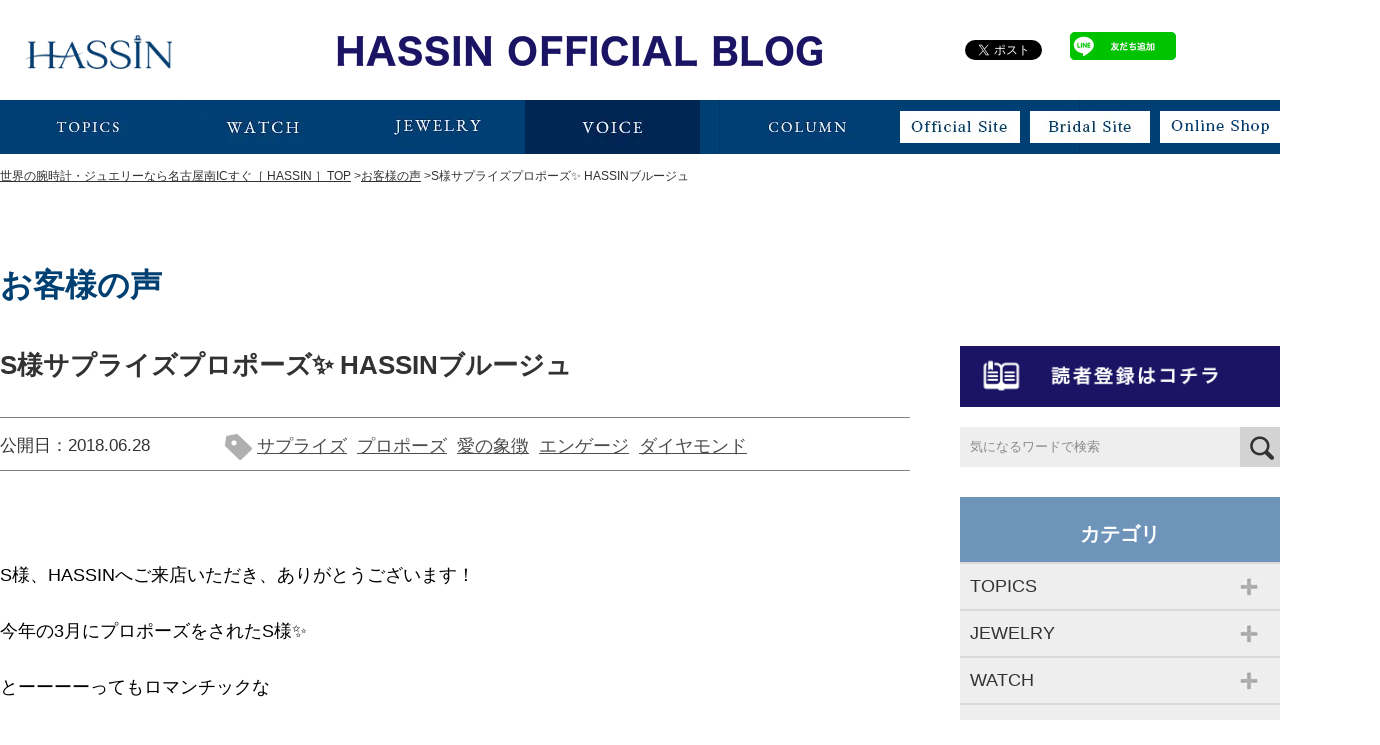

--- FILE ---
content_type: text/html; charset=UTF-8
request_url: https://www.hassin.co.jp/blog/voice/20180628-19534/
body_size: 19803
content:
<!DOCTYPE html>
<html lang="ja">
<head>
<meta charset="UTF-8">
<meta name="viewport" content="width=1280">
<meta name="format-detection" content="telephone=no">

<title>S様サプライズプロポーズ✨ HASSINブルージュ | HASSIN オフィシャルブログ｜名古屋南ICすぐ・共和駅前</title>

<link rel="shortcut icon" href="https://www.hassin.co.jp/wp/favicon.ico">
<link rel="stylesheet" type="text/css" href="https://www.hassin.co.jp/wp/wp-content/themes/hassin/css/slick.css">
<link rel="stylesheet" type="text/css" href="https://www.hassin.co.jp/wp/wp-content/themes/hassin/css/slick-theme.css">
<link rel="stylesheet" type="text/css" href="https://www.hassin.co.jp/wp/wp-content/themes/hassin/style.css">
<link rel="stylesheet" type="text/css" href="https://www.hassin.co.jp/wp/wp-content/themes/hassin/css/blog.css">
<!--[if lt IE 9]>
<script src="https://www.hassin.co.jp/wp/wp-content/themes/hassin/js/html5.js"></script>
<![endif]-->
<script type="text/javascript" src="//ajax.googleapis.com/ajax/libs/jquery/1.11.2/jquery.min.js"></script>
<script type="text/javascript" src="https://www.hassin.co.jp/wp/wp-content/themes/hassin/js/jquery.dlTableSet.min.js"></script>
<script type="text/javascript" src="https://www.hassin.co.jp/wp/wp-content/themes/hassin/js/slick.min.js"></script>
<script type="text/javascript" src="https://www.hassin.co.jp/wp/wp-content/themes/hassin/js/jquery.bxslider.js"></script>
<script type="text/javascript" src="https://www.hassin.co.jp/wp/wp-content/themes/hassin/js/jquery.flexslider-min.js"></script>
<script type="text/javascript" src="https://www.hassin.co.jp/wp/wp-content/themes/hassin/js/common.js"></script>

<!--[add googleanalytics]-->
<script>
  (function(i,s,o,g,r,a,m){i['GoogleAnalyticsObject']=r;i[r]=i[r]||function(){
  (i[r].q=i[r].q||[]).push(arguments)},i[r].l=1*new Date();a=s.createElement(o),
  m=s.getElementsByTagName(o)[0];a.async=1;a.src=g;m.parentNode.insertBefore(a,m)
  })(window,document,'script','//www.google-analytics.com/analytics.js','ga');
  ga('create', 'UA-26905077-1', 'auto');
  ga('send', 'pageview');
</script>

<meta name='robots' content='index, follow, max-image-preview:large, max-snippet:-1, max-video-preview:-1' />

	<!-- This site is optimized with the Yoast SEO plugin v19.10 - https://yoast.com/wordpress/plugins/seo/ -->
	<meta name="description" content="S様サプライズプロポーズ✨ HASSINブルージュ の詳細ページです。｜時計やジュエリーの事なら名古屋南ICすぐの［ HASSIN ］オフィシャルブログです。ロレックスのエクスプローラーやカルティエの他、様々なブランドの紹介を行っています。" />
	<link rel="canonical" href="https://www.hassin.co.jp/blog/voice/20180628-19534/" />
	<meta property="og:locale" content="ja_JP" />
	<meta property="og:type" content="article" />
	<meta property="og:title" content="S様サプライズプロポーズ✨ HASSINブルージュ | HASSIN オフィシャルブログ｜名古屋南ICすぐ・共和駅前" />
	<meta property="og:description" content="S様サプライズプロポーズ✨ HASSINブルージュ の詳細ページです。｜時計やジュエリーの事なら名古屋南ICすぐの［ HASSIN ］オフィシャルブログです。ロレックスのエクスプローラーやカルティエの他、様々なブランドの紹介を行っています。" />
	<meta property="og:url" content="https://www.hassin.co.jp/blog/voice/20180628-19534/" />
	<meta property="og:site_name" content="HASSIN" />
	<meta property="article:publisher" content="https://www.facebook.com/jeweler.hassin" />
	<meta property="article:modified_time" content="2018-07-06T05:58:03+00:00" />
	<meta property="og:image" content="https://www.hassin.co.jp/wp/wp-content/uploads/06270201.jpg" />
	<meta property="og:image:width" content="800" />
	<meta property="og:image:height" content="800" />
	<meta property="og:image:type" content="image/jpeg" />
	<meta name="twitter:card" content="summary_large_image" />
	<meta name="twitter:site" content="@hassin_jeweler" />
	<script type="application/ld+json" class="yoast-schema-graph">{"@context":"https://schema.org","@graph":[{"@type":"WebPage","@id":"https://www.hassin.co.jp/blog/voice/20180628-19534/","url":"https://www.hassin.co.jp/blog/voice/20180628-19534/","name":"S様サプライズプロポーズ✨ HASSINブルージュ | HASSIN オフィシャルブログ｜名古屋南ICすぐ・共和駅前","isPartOf":{"@id":"https://www.hassin.co.jp/#website"},"primaryImageOfPage":{"@id":"https://www.hassin.co.jp/blog/voice/20180628-19534/#primaryimage"},"image":{"@id":"https://www.hassin.co.jp/blog/voice/20180628-19534/#primaryimage"},"thumbnailUrl":"https://www.hassin.co.jp/wp/wp-content/uploads/06270201.jpg","datePublished":"2018-06-28T00:04:03+00:00","dateModified":"2018-07-06T05:58:03+00:00","description":"S様サプライズプロポーズ✨ HASSINブルージュ の詳細ページです。｜時計やジュエリーの事なら名古屋南ICすぐの［ HASSIN ］オフィシャルブログです。ロレックスのエクスプローラーやカルティエの他、様々なブランドの紹介を行っています。","breadcrumb":{"@id":"https://www.hassin.co.jp/blog/voice/20180628-19534/#breadcrumb"},"inLanguage":"ja","potentialAction":[{"@type":"ReadAction","target":["https://www.hassin.co.jp/blog/voice/20180628-19534/"]}]},{"@type":"ImageObject","inLanguage":"ja","@id":"https://www.hassin.co.jp/blog/voice/20180628-19534/#primaryimage","url":"https://www.hassin.co.jp/wp/wp-content/uploads/06270201.jpg","contentUrl":"https://www.hassin.co.jp/wp/wp-content/uploads/06270201.jpg","width":800,"height":800},{"@type":"BreadcrumbList","@id":"https://www.hassin.co.jp/blog/voice/20180628-19534/#breadcrumb","itemListElement":[{"@type":"ListItem","position":1,"name":"ホーム","item":"https://www.hassin.co.jp/"},{"@type":"ListItem","position":2,"name":"ブログ","item":"https://www.hassin.co.jp/blog/"},{"@type":"ListItem","position":3,"name":"S様サプライズプロポーズ✨ HASSINブルージュ"}]},{"@type":"WebSite","@id":"https://www.hassin.co.jp/#website","url":"https://www.hassin.co.jp/","name":"HASSIN","description":"世界の腕時計・ジュエリーの正規販売店なら名古屋南ICすぐの［ HASSIN ］","potentialAction":[{"@type":"SearchAction","target":{"@type":"EntryPoint","urlTemplate":"https://www.hassin.co.jp/?s={search_term_string}"},"query-input":"required name=search_term_string"}],"inLanguage":"ja"}]}</script>
	<!-- / Yoast SEO plugin. -->


<link rel='dns-prefetch' href='//ajax.googleapis.com' />
<link rel='stylesheet' id='sbi_styles-css' href='https://www.hassin.co.jp/wp/wp-content/plugins/instagram-feed/css/sbi-styles.min.css?ver=6.1' type='text/css' media='all' />
<link rel='stylesheet' id='wp-block-library-css' href='https://www.hassin.co.jp/wp/wp-includes/css/dist/block-library/style.min.css?ver=6.1.1' type='text/css' media='all' />
<link rel='stylesheet' id='classic-theme-styles-css' href='https://www.hassin.co.jp/wp/wp-includes/css/classic-themes.min.css?ver=1' type='text/css' media='all' />
<style id='global-styles-inline-css' type='text/css'>
body{--wp--preset--color--black: #000000;--wp--preset--color--cyan-bluish-gray: #abb8c3;--wp--preset--color--white: #ffffff;--wp--preset--color--pale-pink: #f78da7;--wp--preset--color--vivid-red: #cf2e2e;--wp--preset--color--luminous-vivid-orange: #ff6900;--wp--preset--color--luminous-vivid-amber: #fcb900;--wp--preset--color--light-green-cyan: #7bdcb5;--wp--preset--color--vivid-green-cyan: #00d084;--wp--preset--color--pale-cyan-blue: #8ed1fc;--wp--preset--color--vivid-cyan-blue: #0693e3;--wp--preset--color--vivid-purple: #9b51e0;--wp--preset--gradient--vivid-cyan-blue-to-vivid-purple: linear-gradient(135deg,rgba(6,147,227,1) 0%,rgb(155,81,224) 100%);--wp--preset--gradient--light-green-cyan-to-vivid-green-cyan: linear-gradient(135deg,rgb(122,220,180) 0%,rgb(0,208,130) 100%);--wp--preset--gradient--luminous-vivid-amber-to-luminous-vivid-orange: linear-gradient(135deg,rgba(252,185,0,1) 0%,rgba(255,105,0,1) 100%);--wp--preset--gradient--luminous-vivid-orange-to-vivid-red: linear-gradient(135deg,rgba(255,105,0,1) 0%,rgb(207,46,46) 100%);--wp--preset--gradient--very-light-gray-to-cyan-bluish-gray: linear-gradient(135deg,rgb(238,238,238) 0%,rgb(169,184,195) 100%);--wp--preset--gradient--cool-to-warm-spectrum: linear-gradient(135deg,rgb(74,234,220) 0%,rgb(151,120,209) 20%,rgb(207,42,186) 40%,rgb(238,44,130) 60%,rgb(251,105,98) 80%,rgb(254,248,76) 100%);--wp--preset--gradient--blush-light-purple: linear-gradient(135deg,rgb(255,206,236) 0%,rgb(152,150,240) 100%);--wp--preset--gradient--blush-bordeaux: linear-gradient(135deg,rgb(254,205,165) 0%,rgb(254,45,45) 50%,rgb(107,0,62) 100%);--wp--preset--gradient--luminous-dusk: linear-gradient(135deg,rgb(255,203,112) 0%,rgb(199,81,192) 50%,rgb(65,88,208) 100%);--wp--preset--gradient--pale-ocean: linear-gradient(135deg,rgb(255,245,203) 0%,rgb(182,227,212) 50%,rgb(51,167,181) 100%);--wp--preset--gradient--electric-grass: linear-gradient(135deg,rgb(202,248,128) 0%,rgb(113,206,126) 100%);--wp--preset--gradient--midnight: linear-gradient(135deg,rgb(2,3,129) 0%,rgb(40,116,252) 100%);--wp--preset--duotone--dark-grayscale: url('#wp-duotone-dark-grayscale');--wp--preset--duotone--grayscale: url('#wp-duotone-grayscale');--wp--preset--duotone--purple-yellow: url('#wp-duotone-purple-yellow');--wp--preset--duotone--blue-red: url('#wp-duotone-blue-red');--wp--preset--duotone--midnight: url('#wp-duotone-midnight');--wp--preset--duotone--magenta-yellow: url('#wp-duotone-magenta-yellow');--wp--preset--duotone--purple-green: url('#wp-duotone-purple-green');--wp--preset--duotone--blue-orange: url('#wp-duotone-blue-orange');--wp--preset--font-size--small: 13px;--wp--preset--font-size--medium: 20px;--wp--preset--font-size--large: 36px;--wp--preset--font-size--x-large: 42px;--wp--preset--spacing--20: 0.44rem;--wp--preset--spacing--30: 0.67rem;--wp--preset--spacing--40: 1rem;--wp--preset--spacing--50: 1.5rem;--wp--preset--spacing--60: 2.25rem;--wp--preset--spacing--70: 3.38rem;--wp--preset--spacing--80: 5.06rem;}:where(.is-layout-flex){gap: 0.5em;}body .is-layout-flow > .alignleft{float: left;margin-inline-start: 0;margin-inline-end: 2em;}body .is-layout-flow > .alignright{float: right;margin-inline-start: 2em;margin-inline-end: 0;}body .is-layout-flow > .aligncenter{margin-left: auto !important;margin-right: auto !important;}body .is-layout-constrained > .alignleft{float: left;margin-inline-start: 0;margin-inline-end: 2em;}body .is-layout-constrained > .alignright{float: right;margin-inline-start: 2em;margin-inline-end: 0;}body .is-layout-constrained > .aligncenter{margin-left: auto !important;margin-right: auto !important;}body .is-layout-constrained > :where(:not(.alignleft):not(.alignright):not(.alignfull)){max-width: var(--wp--style--global--content-size);margin-left: auto !important;margin-right: auto !important;}body .is-layout-constrained > .alignwide{max-width: var(--wp--style--global--wide-size);}body .is-layout-flex{display: flex;}body .is-layout-flex{flex-wrap: wrap;align-items: center;}body .is-layout-flex > *{margin: 0;}:where(.wp-block-columns.is-layout-flex){gap: 2em;}.has-black-color{color: var(--wp--preset--color--black) !important;}.has-cyan-bluish-gray-color{color: var(--wp--preset--color--cyan-bluish-gray) !important;}.has-white-color{color: var(--wp--preset--color--white) !important;}.has-pale-pink-color{color: var(--wp--preset--color--pale-pink) !important;}.has-vivid-red-color{color: var(--wp--preset--color--vivid-red) !important;}.has-luminous-vivid-orange-color{color: var(--wp--preset--color--luminous-vivid-orange) !important;}.has-luminous-vivid-amber-color{color: var(--wp--preset--color--luminous-vivid-amber) !important;}.has-light-green-cyan-color{color: var(--wp--preset--color--light-green-cyan) !important;}.has-vivid-green-cyan-color{color: var(--wp--preset--color--vivid-green-cyan) !important;}.has-pale-cyan-blue-color{color: var(--wp--preset--color--pale-cyan-blue) !important;}.has-vivid-cyan-blue-color{color: var(--wp--preset--color--vivid-cyan-blue) !important;}.has-vivid-purple-color{color: var(--wp--preset--color--vivid-purple) !important;}.has-black-background-color{background-color: var(--wp--preset--color--black) !important;}.has-cyan-bluish-gray-background-color{background-color: var(--wp--preset--color--cyan-bluish-gray) !important;}.has-white-background-color{background-color: var(--wp--preset--color--white) !important;}.has-pale-pink-background-color{background-color: var(--wp--preset--color--pale-pink) !important;}.has-vivid-red-background-color{background-color: var(--wp--preset--color--vivid-red) !important;}.has-luminous-vivid-orange-background-color{background-color: var(--wp--preset--color--luminous-vivid-orange) !important;}.has-luminous-vivid-amber-background-color{background-color: var(--wp--preset--color--luminous-vivid-amber) !important;}.has-light-green-cyan-background-color{background-color: var(--wp--preset--color--light-green-cyan) !important;}.has-vivid-green-cyan-background-color{background-color: var(--wp--preset--color--vivid-green-cyan) !important;}.has-pale-cyan-blue-background-color{background-color: var(--wp--preset--color--pale-cyan-blue) !important;}.has-vivid-cyan-blue-background-color{background-color: var(--wp--preset--color--vivid-cyan-blue) !important;}.has-vivid-purple-background-color{background-color: var(--wp--preset--color--vivid-purple) !important;}.has-black-border-color{border-color: var(--wp--preset--color--black) !important;}.has-cyan-bluish-gray-border-color{border-color: var(--wp--preset--color--cyan-bluish-gray) !important;}.has-white-border-color{border-color: var(--wp--preset--color--white) !important;}.has-pale-pink-border-color{border-color: var(--wp--preset--color--pale-pink) !important;}.has-vivid-red-border-color{border-color: var(--wp--preset--color--vivid-red) !important;}.has-luminous-vivid-orange-border-color{border-color: var(--wp--preset--color--luminous-vivid-orange) !important;}.has-luminous-vivid-amber-border-color{border-color: var(--wp--preset--color--luminous-vivid-amber) !important;}.has-light-green-cyan-border-color{border-color: var(--wp--preset--color--light-green-cyan) !important;}.has-vivid-green-cyan-border-color{border-color: var(--wp--preset--color--vivid-green-cyan) !important;}.has-pale-cyan-blue-border-color{border-color: var(--wp--preset--color--pale-cyan-blue) !important;}.has-vivid-cyan-blue-border-color{border-color: var(--wp--preset--color--vivid-cyan-blue) !important;}.has-vivid-purple-border-color{border-color: var(--wp--preset--color--vivid-purple) !important;}.has-vivid-cyan-blue-to-vivid-purple-gradient-background{background: var(--wp--preset--gradient--vivid-cyan-blue-to-vivid-purple) !important;}.has-light-green-cyan-to-vivid-green-cyan-gradient-background{background: var(--wp--preset--gradient--light-green-cyan-to-vivid-green-cyan) !important;}.has-luminous-vivid-amber-to-luminous-vivid-orange-gradient-background{background: var(--wp--preset--gradient--luminous-vivid-amber-to-luminous-vivid-orange) !important;}.has-luminous-vivid-orange-to-vivid-red-gradient-background{background: var(--wp--preset--gradient--luminous-vivid-orange-to-vivid-red) !important;}.has-very-light-gray-to-cyan-bluish-gray-gradient-background{background: var(--wp--preset--gradient--very-light-gray-to-cyan-bluish-gray) !important;}.has-cool-to-warm-spectrum-gradient-background{background: var(--wp--preset--gradient--cool-to-warm-spectrum) !important;}.has-blush-light-purple-gradient-background{background: var(--wp--preset--gradient--blush-light-purple) !important;}.has-blush-bordeaux-gradient-background{background: var(--wp--preset--gradient--blush-bordeaux) !important;}.has-luminous-dusk-gradient-background{background: var(--wp--preset--gradient--luminous-dusk) !important;}.has-pale-ocean-gradient-background{background: var(--wp--preset--gradient--pale-ocean) !important;}.has-electric-grass-gradient-background{background: var(--wp--preset--gradient--electric-grass) !important;}.has-midnight-gradient-background{background: var(--wp--preset--gradient--midnight) !important;}.has-small-font-size{font-size: var(--wp--preset--font-size--small) !important;}.has-medium-font-size{font-size: var(--wp--preset--font-size--medium) !important;}.has-large-font-size{font-size: var(--wp--preset--font-size--large) !important;}.has-x-large-font-size{font-size: var(--wp--preset--font-size--x-large) !important;}
.wp-block-navigation a:where(:not(.wp-element-button)){color: inherit;}
:where(.wp-block-columns.is-layout-flex){gap: 2em;}
.wp-block-pullquote{font-size: 1.5em;line-height: 1.6;}
</style>
<link rel='stylesheet' id='contact-form-7-css' href='https://www.hassin.co.jp/wp/wp-content/plugins/contact-form-7/includes/css/styles.css?ver=5.6.4' type='text/css' media='all' />
<link rel='stylesheet' id='contact-form-7-confirm-css' href='https://www.hassin.co.jp/wp/wp-content/plugins/contact-form-7-add-confirm/includes/css/styles.css?ver=5.1' type='text/css' media='all' />
<link rel='stylesheet' id='ppress-frontend-css' href='https://www.hassin.co.jp/wp/wp-content/plugins/wp-user-avatar/assets/css/frontend.min.css?ver=4.3.2' type='text/css' media='all' />
<link rel='stylesheet' id='ppress-flatpickr-css' href='https://www.hassin.co.jp/wp/wp-content/plugins/wp-user-avatar/assets/flatpickr/flatpickr.min.css?ver=4.3.2' type='text/css' media='all' />
<link rel='stylesheet' id='ppress-select2-css' href='https://www.hassin.co.jp/wp/wp-content/plugins/wp-user-avatar/assets/select2/select2.min.css?ver=6.1.1' type='text/css' media='all' />
<link rel='stylesheet' id='wp-pagenavi-css' href='https://www.hassin.co.jp/wp/wp-content/plugins/wp-pagenavi/pagenavi-css.css?ver=2.70' type='text/css' media='all' />
<link rel='stylesheet' id='jquery-ui-style-css' href='https://ajax.googleapis.com/ajax/libs/jqueryui/1.11.4/themes/ui-darkness/jquery-ui.css?ver=1.11.4' type='text/css' media='all' />
<script type='text/javascript' src='https://www.hassin.co.jp/wp/wp-includes/js/jquery/jquery.min.js?ver=3.6.1' id='jquery-core-js'></script>
<script type='text/javascript' src='https://www.hassin.co.jp/wp/wp-includes/js/jquery/jquery-migrate.min.js?ver=3.3.2' id='jquery-migrate-js'></script>
<script type='text/javascript' src='https://www.hassin.co.jp/wp/wp-content/plugins/wp-user-avatar/assets/flatpickr/flatpickr.min.js?ver=4.3.2' id='ppress-flatpickr-js'></script>
<script type='text/javascript' src='https://www.hassin.co.jp/wp/wp-content/plugins/wp-user-avatar/assets/select2/select2.min.js?ver=4.3.2' id='ppress-select2-js'></script>
<link rel="https://api.w.org/" href="https://www.hassin.co.jp/wp-json/" /><link rel="EditURI" type="application/rsd+xml" title="RSD" href="https://www.hassin.co.jp/wp/xmlrpc.php?rsd" />
<link rel="wlwmanifest" type="application/wlwmanifest+xml" href="https://www.hassin.co.jp/wp/wp-includes/wlwmanifest.xml" />
<link rel="alternate" type="application/json+oembed" href="https://www.hassin.co.jp/wp-json/oembed/1.0/embed?url=https%3A%2F%2Fwww.hassin.co.jp%2Fblog%2Fvoice%2F20180628-19534%2F" />
<link rel="alternate" type="text/xml+oembed" href="https://www.hassin.co.jp/wp-json/oembed/1.0/embed?url=https%3A%2F%2Fwww.hassin.co.jp%2Fblog%2Fvoice%2F20180628-19534%2F&#038;format=xml" />
		<style type="text/css" id="wp-custom-css">
			.TOC_C{
	font-size: 24px;
	padding: 0.25em 0.5em;/*上下 左右の余白*/
  color: #494949;/*文字色*/
  background: transparent;/*背景透明に*/
  border-left: solid 5px #003f75;/*左線*/
}		</style>
		</head>

<body class="type-blog blog  post-19534 status-publish has-post-thumbnail hentry blog_cat-voice blog_tag-surprise blog_tag-propose blog_tag-love-symbols blog_tag-engagement blog_tag-diamond">

<div id="fb-root"></div>
<script>(function(d, s, id) {
  var js, fjs = d.getElementsByTagName(s)[0];
  if (d.getElementById(id)) return;
  js = d.createElement(s); js.id = id;
  js.src = "//connect.facebook.net/ja_JP/sdk.js#xfbml=1&version=v2.4&appId=758320877579126";
  fjs.parentNode.insertBefore(js, fjs);
}(document, 'script', 'facebook-jssdk'));</script>

<header class="blogType">

<div id="HeaderInner">

<ul class="clearfix">

  <li class="fleft">
    <p class="Logo"><a href="https://www.hassin.co.jp" target="_blank"><img src="https://www.hassin.co.jp/wp/wp-content/uploads/logo.png" alt="ロゴ" /></a></p>
  </li>
  <li class="center">
    <p class="BLOGTITLE"><a href="https://www.hassin.co.jp/blog/"><img src="https://www.hassin.co.jp/wp/wp-content/themes/hassin/images/blog/blog_header-title.png" alt="宝石の八神ブログ" /></a></p>
  </li>
  <li class="fright">
    <div class="like_box_area">
      <ul class="like_button clearfix">
        <!-- Twitter -->
        <li class="sc-tw"><a data-url="https://www.hassin.co.jp" data-count="vertical" class="twitter-share-button" href="https://twitter.com/share" data-dnt="true">Tweet</a></li>
    
        <!-- Facebook -->
        <li class="sc-fb"><div class="fb-like" data-href="https://www.hassin.co.jp" data-layout="box_count" data-action="like" data-show-faces="true" data-share="false" ></div></li>
        
        <!-- LINE -->
        <li class="sc-line"><a href="https://line.me/R/ti/p/%40rqc1145o" target="_blank"><img src="https://www.hassin.co.jp/wp/wp-content/themes/hassin/images/footer_LINE_btn.png"></a></li>
    
        <!-- Google+ -->
        <li class="sc-gg"><div data-href="https://www.hassin.co.jp" class="g-plusone" data-size="tall"></div></li>
    
      </ul>    </div>
  
  </li>

</ul>

</div><!--/#HeaderInner-->

<nav class="gnav">
<!-- string(5) "voice"
 -->
<script>
jQuery(function() {
	var target = jQuery('li.current a img');
	if (0 < target.length) {
		target.attr('src',target.attr('src').replace('_off','_on'));
	}

$('.js-gnav').hover(	
function(){	
$(this).children('.hidenav').css({'display': 'flex', 'flex-wrap': 'wrap'});	
},	
function(){	
$(this).children('.hidenav').css('display', 'none');	
}	
);

});
</script>

<div class="Inner">
  <ul>
    <li class="blog_gnavi_01 "><a href="https://www.hassin.co.jp/blog/topics/">
    				<img src="https://www.hassin.co.jp/wp/wp-content/themes/hassin/images/blog_gmenu/blog_gmenu01_off.jpg" alt="TOPICS"></a></li>
    <li class="blog_gnavi_03  js-gnav"><a href="https://www.hassin.co.jp/blog/watch/">
    				<img src="https://www.hassin.co.jp/wp/wp-content/themes/hassin/images/blog_gmenu/blog_gmenu03_off.jpg" alt="WATCH"></a>
					<div class="hidenav">	
						<div>	
						<a href="https://www.hassin.co.jp/blog/watch/seiko-astron/">ASTRON (アストロン)</a>	
							
							
						<a href="https://www.hassin.co.jp/blog/watch/backs-strauss/">BACKS &amp; STRAUSS (バックス＆ストラウス)</a>	
							
							
						<a href="https://www.hassin.co.jp/blog/watch/baumemaecier/">BAUME&amp;MARCIER (ボーム＆メルシエ)</a>	
							
							
						<a href="https://www.hassin.co.jp/blog/watch/bell_ross/">Bell＆Ross（ベル＆ロス）</a>	
							
							
						<a href="https://www.hassin.co.jp/blog/watch/blancpain/">BLANCPAIN(ブランパン)</a>	
							
							
						<a href="https://www.hassin.co.jp/blog/watch/boucheron-watch/">BOUCHERON-WATCH (ブシュロン)</a>	
							
							
						<a href="https://www.hassin.co.jp/blog/watch/breguet/">BREGUET (ブレゲ)</a>	
							
							
						<a href="https://www.hassin.co.jp/blog/watch/bvlgari/">BVLGARI (ブルガリ)</a>	
							
							
						<a href="https://www.hassin.co.jp/blog/watch/cartier/">CARTIER (カルティエ)</a>	
							
							
						<a href="https://www.hassin.co.jp/blog/watch/century/">CENTURY (センチュリー)</a>	
							
							
						<a href="https://www.hassin.co.jp/blog/watch/chanel/">CHANEL (シャネル)</a>	
							
							
						<a href="https://www.hassin.co.jp/blog/watch/corum/">CORUM (コルム)</a>	
							
							
						<a href="https://www.hassin.co.jp/blog/watch/cuervo-y-sobrinos/">CUERVO Y SOBRINOS (クエルボ・イ・ソブリノス)</a>	
							
							
						<a href="https://www.hassin.co.jp/blog/watch/cvstos/">CVSTOS (クストス)</a>	
							
							
						<a href="https://www.hassin.co.jp/blog/watch/delma%ef%bc%88%e3%83%87%e3%83%ab%e3%83%9e%ef%bc%89/">DELMA（デルマ）</a>	
						</div>	
						<div>	
						<a href="https://www.hassin.co.jp/blog/watch/eberhard/">EBERHARD (エベラール)</a>	
							
							
						<a href="https://www.hassin.co.jp/blog/watch/edox/">EDOX (エドックス)</a>	
							
							
						<a href="https://www.hassin.co.jp/blog/watch/g-shock/">G-SHOCK (ジーショック)</a>	
							
							
						<a href="https://www.hassin.co.jp/blog/watch/garmin/">GARMIN (ガーミン )</a>	
							
							
						<a href="https://www.hassin.co.jp/blog/watch/glashutte/">GLASHUTTE(グラスヒュッテ)</a>	
							
							
						<a href="https://www.hassin.co.jp/blog/watch/gorilla/">GORILLA (ゴリラ)</a>	
							
							
						<a href="https://www.hassin.co.jp/blog/watch/graham/">GRAHAM(グラハム)</a>	
							
							
						<a href="https://www.hassin.co.jp/blog/watch/grand-seiko/">GRAND SEIKO (グランドセイコー)</a>	
							
							
						<a href="https://www.hassin.co.jp/blog/watch/hamilton/">HAMILTON (ハミルトン)</a>	
							
							
						<a href="https://www.hassin.co.jp/blog/watch/harry-winston/">HARRY WINSTON (ハリーウィンストン)</a>	
							
							
						<a href="https://www.hassin.co.jp/blog/watch/hirsh/">HIRSH (ヒルシュ)</a>	
							
							
						<a href="https://www.hassin.co.jp/blog/watch/hublot/">HUBLOT (ウブロ)</a>	
							
							
						<a href="https://www.hassin.co.jp/blog/watch/hyt/">HYT(エイチワイティ)</a>	
							
							
						<a href="https://www.hassin.co.jp/blog/watch/ita/">ITA (アイティーエー)</a>	
							
							
						<a href="https://www.hassin.co.jp/blog/watch/iwc/">IWC (アイ・ダブリュー・シー)</a>	
						</div>	
						<div>	
						<a href="https://www.hassin.co.jp/blog/watch/jacobco%e3%82%b8%e3%82%a7%e3%82%a4%e3%82%b3%e3%83%96%ef%bc%86%e3%82%b3%e3%83%bc/">JACOB&amp;CO(ジェイコブ＆コー)</a>	
							
							
						<a href="https://www.hassin.co.jp/blog/watch/mont-blanc/">MONT BLANC (モンブラン)</a>	
							
							
						<a href="https://www.hassin.co.jp/blog/watch/oceanus/">OCEANUS (オシアナス)</a>	
							
							
						<a href="https://www.hassin.co.jp/blog/watch/omega/">OMEGA (オメガ)</a>	
							
							
						<a href="https://www.hassin.co.jp/blog/watch/osso-italy/">OSSO ITALY (オッソイタリィ)</a>	
							
							
						<a href="https://www.hassin.co.jp/blog/watch/panerai/">PANERAI (パネライ)</a>	
							
							
						<a href="https://www.hassin.co.jp/blog/watch/roger-dubuis/">ROGER DUBUIS (ロジェ・デュブイ)</a>	
							
							
						<a href="https://www.hassin.co.jp/blog/watch/rolex/">ROLEX (ロレックス)</a>	
							
							
						<a href="https://www.hassin.co.jp/blog/watch/romain-gauthier/">ROMAIN GAUTHIER(ローマン・ゴティエ)</a>	
							
							
						<a href="https://www.hassin.co.jp/blog/watch/seiko/">SEIKO (セイコー)</a>	
							
							
						<a href="https://www.hassin.co.jp/blog/watch/tag-heuer/">TAG Heuer (タグホイヤー)</a>	
							
							
						<a href="https://www.hassin.co.jp/blog/watch/tudor/">TUDOR (チューダー)</a>	
							
							
						<a href="https://www.hassin.co.jp/blog/watch/ulysse-nardin/">ULYSSE NARDIN (ユリス・ナルダン)</a>	
							
							
						<a href="https://www.hassin.co.jp/blog/watch/maitenance/">メンテナンス</a>	
							
							
						<a href="https://www.hassin.co.jp/blog/watch/etc_watch/">etc…Watch</a>	
						</div>	
							
					</div>
	</li>
    <li class="blog_gnavi_02  js-gnav"><a href="https://www.hassin.co.jp/blog/jewelry/">
    				<img src="https://www.hassin.co.jp/wp/wp-content/themes/hassin/images/blog_gmenu/blog_gmenu02_off.jpg" alt="JEWERY"></a>
					<div class="hidenav">	
						<div>	
						<a href="https://www.hassin.co.jp/blog/jewelry/ahkah/">AHKAH (アーカー)</a>	
							
							
						<a href="https://www.hassin.co.jp/blog/jewelry/beauty-and-the-beast/">Beauty and the Beast (美女と野獣)</a>	
							
							
						<a href="https://www.hassin.co.jp/blog/jewelry/boucheron/">BOUCHERON (ブシュロン)</a>	
							
							
						<a href="https://www.hassin.co.jp/blog/jewelry/brugge/">BRUGGE (ブルージュ)</a>	
							
							
						<a href="https://www.hassin.co.jp/blog/jewelry/capricious-cross/">CAPRICIOUS CROSS(カプリシャス クロス)</a>	
							
							
						<a href="https://www.hassin.co.jp/blog/jewelry/cinderella/">CINDERELLA (シンデレラ)</a>	
							
							
						<a href="https://www.hassin.co.jp/blog/jewelry/damiani/">DAMIANI (ダミアーニ)</a>	
							
							
						<a href="https://www.hassin.co.jp/blog/jewelry/dunhill/">dunhill(ダンヒル)</a>	
							
							
						<a href="https://www.hassin.co.jp/blog/jewelry/e-nos/">E-NOS (イーノス)</a>	
							
							
						<a href="https://www.hassin.co.jp/blog/jewelry/fope/">FOPE (フォッペ)</a>	
							
							
						<a href="https://www.hassin.co.jp/blog/jewelry/forever-mark/">FOREVER MARK (フォーエバーマーク)</a>	
						</div>	
						<div>	
						<a href="https://www.hassin.co.jp/blog/jewelry/fred/">FRED (フレッド)</a>	
							
							
						<a href="https://www.hassin.co.jp/blog/jewelry/goldroses/">GOLD&amp;ROSES (ゴールド＆ローゼス)</a>	
							
							
						<a href="https://www.hassin.co.jp/blog/jewelry/hassin/">HASSIN (ハッシン)</a>	
							
							
						<a href="https://www.hassin.co.jp/blog/jewelry/tomoko-kodera/">KODERA (コデラ)</a>	
							
							
						<a href="https://www.hassin.co.jp/blog/jewelry/loree-rodkin/">loree Rodkin (ローリーロドキン)</a>	
							
							
						<a href="https://www.hassin.co.jp/blog/jewelry/mauboussin-jewelry/">MAUBOUSSIN (モーブッサン)</a>	
							
							
						<a href="https://www.hassin.co.jp/blog/jewelry/meira-t/">MEIRA T (メイラ ティー)</a>	
							
							
						<a href="https://www.hassin.co.jp/blog/jewelry/messika/">MESSIKA(メシカ)</a>	
							
							
						<a href="https://www.hassin.co.jp/blog/jewelry/moris-ruby/">MORIS (モリス)</a>	
							
							
						<a href="https://www.hassin.co.jp/blog/jewelry/nemophila/">nemophila (ネモフィラ)</a>	
							
							
						<a href="https://www.hassin.co.jp/blog/jewelry/pomellato/">Pomellato (ポメラート)</a>	
						</div>	
						<div>	
						<a href="https://www.hassin.co.jp/blog/jewelry/reform/">REFORM (リフォーム)</a>	
							
							
						<a href="https://www.hassin.co.jp/blog/jewelry/regalo/">REGALO (レガロ)</a>	
							
							
						<a href="https://www.hassin.co.jp/blog/jewelry/royal-asscher/">ROYAL ASSCHER (ロイヤルアッシャー)</a>	
							
							
						<a href="https://www.hassin.co.jp/blog/jewelry/rugged_mind/">RUGGED MIND(ラギッドマインド)</a>	
							
							
						<a href="https://www.hassin.co.jp/blog/jewelry/something-blue/">Something Blue (サムシングブルー)</a>	
							
							
						<a href="https://www.hassin.co.jp/blog/jewelry/tasaki%ef%bc%8f%e3%82%bf%e3%82%b5%e3%82%ad-watch/">TASAKI (タサキ)</a>	
							
							
						<a href="https://www.hassin.co.jp/blog/jewelry/timeless-ones/">Timeless Ones (タイムレスワンズ)</a>	
							
							
						<a href="https://www.hassin.co.jp/blog/jewelry/viktor-alexander/">VIKTOR ALEXANDER (ビクターアレキサンダー)</a>	
							
							
						<a href="https://www.hassin.co.jp/blog/jewelry/jewelry-bridal/">ブライダル</a>	
							
							
						<a href="https://www.hassin.co.jp/blog/jewelry/etc_jewely/">etc...Jewelry</a>	
						</div>	
							
					</div>
	</li>
    <li class="blog_gnavi_05 current"><a href="https://www.hassin.co.jp/blog/voice/">
    				<img src="https://www.hassin.co.jp/wp/wp-content/themes/hassin/images/blog_gmenu/blog_gmenu05_off.jpg" alt="VOICE"></a></li>
    <li class="blog_gnavi_04 "><a href="https://www.hassin.co.jp/blog_tag/how-to/">
    				<img src="https://www.hassin.co.jp/wp/wp-content/themes/hassin/images/blog_gmenu/blog_gmenu06_off.jpg" alt="COLUMN"></a></li>
  </ul>
  <ul id="MENU-RIGHT">
    <li><a href="https://www.hassin.co.jp" target="_blank"><img src="https://www.hassin.co.jp/wp/wp-content/themes/hassin/images/blog_gmenu/blog_btn-officialsite.png" alt="officialsite"></a></li>
    <li><a href="http://hassin-bridal.jp/" target="_blank"><img src="https://www.hassin.co.jp/wp/wp-content/themes/hassin/images/blog_gmenu/blog_btn_bridalsite.png" alt="bridalsite"></a></li>
    <li><a href="https://ec.hassin.co.jp/" target="_blank"><img src="https://www.hassin.co.jp/wp/wp-content/themes/hassin/images/blog_gmenu/blog_btn_shop.png" alt="onlineshop"></a></li>
  </ul>
</div>
</nav><!--/.gnav-->

<nav id="gnav_clone" class="gnav">
<!-- string(5) "voice"
 -->
<script>
jQuery(function() {
	var target = jQuery('li.current a img');
	if (0 < target.length) {
		target.attr('src',target.attr('src').replace('_off','_on'));
	}

$('.js-gnav').hover(	
function(){	
$(this).children('.hidenav').css({'display': 'flex', 'flex-wrap': 'wrap'});	
},	
function(){	
$(this).children('.hidenav').css('display', 'none');	
}	
);

});
</script>

<div class="Inner">
  <ul>
    <li class="blog_gnavi_01 "><a href="https://www.hassin.co.jp/blog/topics/">
    				<img src="https://www.hassin.co.jp/wp/wp-content/themes/hassin/images/blog_gmenu/blog_gmenu01_off.jpg" alt="TOPICS"></a></li>
    <li class="blog_gnavi_03  js-gnav"><a href="https://www.hassin.co.jp/blog/watch/">
    				<img src="https://www.hassin.co.jp/wp/wp-content/themes/hassin/images/blog_gmenu/blog_gmenu03_off.jpg" alt="WATCH"></a>
					<div class="hidenav">	
						<div>	
						<a href="https://www.hassin.co.jp/blog/watch/seiko-astron/">ASTRON (アストロン)</a>	
							
							
						<a href="https://www.hassin.co.jp/blog/watch/backs-strauss/">BACKS &amp; STRAUSS (バックス＆ストラウス)</a>	
							
							
						<a href="https://www.hassin.co.jp/blog/watch/baumemaecier/">BAUME&amp;MARCIER (ボーム＆メルシエ)</a>	
							
							
						<a href="https://www.hassin.co.jp/blog/watch/bell_ross/">Bell＆Ross（ベル＆ロス）</a>	
							
							
						<a href="https://www.hassin.co.jp/blog/watch/blancpain/">BLANCPAIN(ブランパン)</a>	
							
							
						<a href="https://www.hassin.co.jp/blog/watch/boucheron-watch/">BOUCHERON-WATCH (ブシュロン)</a>	
							
							
						<a href="https://www.hassin.co.jp/blog/watch/breguet/">BREGUET (ブレゲ)</a>	
							
							
						<a href="https://www.hassin.co.jp/blog/watch/bvlgari/">BVLGARI (ブルガリ)</a>	
							
							
						<a href="https://www.hassin.co.jp/blog/watch/cartier/">CARTIER (カルティエ)</a>	
							
							
						<a href="https://www.hassin.co.jp/blog/watch/century/">CENTURY (センチュリー)</a>	
							
							
						<a href="https://www.hassin.co.jp/blog/watch/chanel/">CHANEL (シャネル)</a>	
							
							
						<a href="https://www.hassin.co.jp/blog/watch/corum/">CORUM (コルム)</a>	
							
							
						<a href="https://www.hassin.co.jp/blog/watch/cuervo-y-sobrinos/">CUERVO Y SOBRINOS (クエルボ・イ・ソブリノス)</a>	
							
							
						<a href="https://www.hassin.co.jp/blog/watch/cvstos/">CVSTOS (クストス)</a>	
							
							
						<a href="https://www.hassin.co.jp/blog/watch/delma%ef%bc%88%e3%83%87%e3%83%ab%e3%83%9e%ef%bc%89/">DELMA（デルマ）</a>	
						</div>	
						<div>	
						<a href="https://www.hassin.co.jp/blog/watch/eberhard/">EBERHARD (エベラール)</a>	
							
							
						<a href="https://www.hassin.co.jp/blog/watch/edox/">EDOX (エドックス)</a>	
							
							
						<a href="https://www.hassin.co.jp/blog/watch/g-shock/">G-SHOCK (ジーショック)</a>	
							
							
						<a href="https://www.hassin.co.jp/blog/watch/garmin/">GARMIN (ガーミン )</a>	
							
							
						<a href="https://www.hassin.co.jp/blog/watch/glashutte/">GLASHUTTE(グラスヒュッテ)</a>	
							
							
						<a href="https://www.hassin.co.jp/blog/watch/gorilla/">GORILLA (ゴリラ)</a>	
							
							
						<a href="https://www.hassin.co.jp/blog/watch/graham/">GRAHAM(グラハム)</a>	
							
							
						<a href="https://www.hassin.co.jp/blog/watch/grand-seiko/">GRAND SEIKO (グランドセイコー)</a>	
							
							
						<a href="https://www.hassin.co.jp/blog/watch/hamilton/">HAMILTON (ハミルトン)</a>	
							
							
						<a href="https://www.hassin.co.jp/blog/watch/harry-winston/">HARRY WINSTON (ハリーウィンストン)</a>	
							
							
						<a href="https://www.hassin.co.jp/blog/watch/hirsh/">HIRSH (ヒルシュ)</a>	
							
							
						<a href="https://www.hassin.co.jp/blog/watch/hublot/">HUBLOT (ウブロ)</a>	
							
							
						<a href="https://www.hassin.co.jp/blog/watch/hyt/">HYT(エイチワイティ)</a>	
							
							
						<a href="https://www.hassin.co.jp/blog/watch/ita/">ITA (アイティーエー)</a>	
							
							
						<a href="https://www.hassin.co.jp/blog/watch/iwc/">IWC (アイ・ダブリュー・シー)</a>	
						</div>	
						<div>	
						<a href="https://www.hassin.co.jp/blog/watch/jacobco%e3%82%b8%e3%82%a7%e3%82%a4%e3%82%b3%e3%83%96%ef%bc%86%e3%82%b3%e3%83%bc/">JACOB&amp;CO(ジェイコブ＆コー)</a>	
							
							
						<a href="https://www.hassin.co.jp/blog/watch/mont-blanc/">MONT BLANC (モンブラン)</a>	
							
							
						<a href="https://www.hassin.co.jp/blog/watch/oceanus/">OCEANUS (オシアナス)</a>	
							
							
						<a href="https://www.hassin.co.jp/blog/watch/omega/">OMEGA (オメガ)</a>	
							
							
						<a href="https://www.hassin.co.jp/blog/watch/osso-italy/">OSSO ITALY (オッソイタリィ)</a>	
							
							
						<a href="https://www.hassin.co.jp/blog/watch/panerai/">PANERAI (パネライ)</a>	
							
							
						<a href="https://www.hassin.co.jp/blog/watch/roger-dubuis/">ROGER DUBUIS (ロジェ・デュブイ)</a>	
							
							
						<a href="https://www.hassin.co.jp/blog/watch/rolex/">ROLEX (ロレックス)</a>	
							
							
						<a href="https://www.hassin.co.jp/blog/watch/romain-gauthier/">ROMAIN GAUTHIER(ローマン・ゴティエ)</a>	
							
							
						<a href="https://www.hassin.co.jp/blog/watch/seiko/">SEIKO (セイコー)</a>	
							
							
						<a href="https://www.hassin.co.jp/blog/watch/tag-heuer/">TAG Heuer (タグホイヤー)</a>	
							
							
						<a href="https://www.hassin.co.jp/blog/watch/tudor/">TUDOR (チューダー)</a>	
							
							
						<a href="https://www.hassin.co.jp/blog/watch/ulysse-nardin/">ULYSSE NARDIN (ユリス・ナルダン)</a>	
							
							
						<a href="https://www.hassin.co.jp/blog/watch/maitenance/">メンテナンス</a>	
							
							
						<a href="https://www.hassin.co.jp/blog/watch/etc_watch/">etc…Watch</a>	
						</div>	
							
					</div>
	</li>
    <li class="blog_gnavi_02  js-gnav"><a href="https://www.hassin.co.jp/blog/jewelry/">
    				<img src="https://www.hassin.co.jp/wp/wp-content/themes/hassin/images/blog_gmenu/blog_gmenu02_off.jpg" alt="JEWERY"></a>
					<div class="hidenav">	
						<div>	
						<a href="https://www.hassin.co.jp/blog/jewelry/ahkah/">AHKAH (アーカー)</a>	
							
							
						<a href="https://www.hassin.co.jp/blog/jewelry/beauty-and-the-beast/">Beauty and the Beast (美女と野獣)</a>	
							
							
						<a href="https://www.hassin.co.jp/blog/jewelry/boucheron/">BOUCHERON (ブシュロン)</a>	
							
							
						<a href="https://www.hassin.co.jp/blog/jewelry/brugge/">BRUGGE (ブルージュ)</a>	
							
							
						<a href="https://www.hassin.co.jp/blog/jewelry/capricious-cross/">CAPRICIOUS CROSS(カプリシャス クロス)</a>	
							
							
						<a href="https://www.hassin.co.jp/blog/jewelry/cinderella/">CINDERELLA (シンデレラ)</a>	
							
							
						<a href="https://www.hassin.co.jp/blog/jewelry/damiani/">DAMIANI (ダミアーニ)</a>	
							
							
						<a href="https://www.hassin.co.jp/blog/jewelry/dunhill/">dunhill(ダンヒル)</a>	
							
							
						<a href="https://www.hassin.co.jp/blog/jewelry/e-nos/">E-NOS (イーノス)</a>	
							
							
						<a href="https://www.hassin.co.jp/blog/jewelry/fope/">FOPE (フォッペ)</a>	
							
							
						<a href="https://www.hassin.co.jp/blog/jewelry/forever-mark/">FOREVER MARK (フォーエバーマーク)</a>	
						</div>	
						<div>	
						<a href="https://www.hassin.co.jp/blog/jewelry/fred/">FRED (フレッド)</a>	
							
							
						<a href="https://www.hassin.co.jp/blog/jewelry/goldroses/">GOLD&amp;ROSES (ゴールド＆ローゼス)</a>	
							
							
						<a href="https://www.hassin.co.jp/blog/jewelry/hassin/">HASSIN (ハッシン)</a>	
							
							
						<a href="https://www.hassin.co.jp/blog/jewelry/tomoko-kodera/">KODERA (コデラ)</a>	
							
							
						<a href="https://www.hassin.co.jp/blog/jewelry/loree-rodkin/">loree Rodkin (ローリーロドキン)</a>	
							
							
						<a href="https://www.hassin.co.jp/blog/jewelry/mauboussin-jewelry/">MAUBOUSSIN (モーブッサン)</a>	
							
							
						<a href="https://www.hassin.co.jp/blog/jewelry/meira-t/">MEIRA T (メイラ ティー)</a>	
							
							
						<a href="https://www.hassin.co.jp/blog/jewelry/messika/">MESSIKA(メシカ)</a>	
							
							
						<a href="https://www.hassin.co.jp/blog/jewelry/moris-ruby/">MORIS (モリス)</a>	
							
							
						<a href="https://www.hassin.co.jp/blog/jewelry/nemophila/">nemophila (ネモフィラ)</a>	
							
							
						<a href="https://www.hassin.co.jp/blog/jewelry/pomellato/">Pomellato (ポメラート)</a>	
						</div>	
						<div>	
						<a href="https://www.hassin.co.jp/blog/jewelry/reform/">REFORM (リフォーム)</a>	
							
							
						<a href="https://www.hassin.co.jp/blog/jewelry/regalo/">REGALO (レガロ)</a>	
							
							
						<a href="https://www.hassin.co.jp/blog/jewelry/royal-asscher/">ROYAL ASSCHER (ロイヤルアッシャー)</a>	
							
							
						<a href="https://www.hassin.co.jp/blog/jewelry/rugged_mind/">RUGGED MIND(ラギッドマインド)</a>	
							
							
						<a href="https://www.hassin.co.jp/blog/jewelry/something-blue/">Something Blue (サムシングブルー)</a>	
							
							
						<a href="https://www.hassin.co.jp/blog/jewelry/tasaki%ef%bc%8f%e3%82%bf%e3%82%b5%e3%82%ad-watch/">TASAKI (タサキ)</a>	
							
							
						<a href="https://www.hassin.co.jp/blog/jewelry/timeless-ones/">Timeless Ones (タイムレスワンズ)</a>	
							
							
						<a href="https://www.hassin.co.jp/blog/jewelry/viktor-alexander/">VIKTOR ALEXANDER (ビクターアレキサンダー)</a>	
							
							
						<a href="https://www.hassin.co.jp/blog/jewelry/jewelry-bridal/">ブライダル</a>	
							
							
						<a href="https://www.hassin.co.jp/blog/jewelry/etc_jewely/">etc...Jewelry</a>	
						</div>	
							
					</div>
	</li>
    <li class="blog_gnavi_05 current"><a href="https://www.hassin.co.jp/blog/voice/">
    				<img src="https://www.hassin.co.jp/wp/wp-content/themes/hassin/images/blog_gmenu/blog_gmenu05_off.jpg" alt="VOICE"></a></li>
    <li class="blog_gnavi_04 "><a href="https://www.hassin.co.jp/blog_tag/how-to/">
    				<img src="https://www.hassin.co.jp/wp/wp-content/themes/hassin/images/blog_gmenu/blog_gmenu06_off.jpg" alt="COLUMN"></a></li>
  </ul>
  <ul id="MENU-RIGHT">
    <li><a href="https://www.hassin.co.jp" target="_blank"><img src="https://www.hassin.co.jp/wp/wp-content/themes/hassin/images/blog_gmenu/blog_btn-officialsite.png" alt="officialsite"></a></li>
    <li><a href="http://hassin-bridal.jp/" target="_blank"><img src="https://www.hassin.co.jp/wp/wp-content/themes/hassin/images/blog_gmenu/blog_btn_bridalsite.png" alt="bridalsite"></a></li>
    <li><a href="https://ec.hassin.co.jp/" target="_blank"><img src="https://www.hassin.co.jp/wp/wp-content/themes/hassin/images/blog_gmenu/blog_btn_shop.png" alt="onlineshop"></a></li>
  </ul>
</div>
</nav><!--/.gnav-->

</header>

<div id="page">

<div id="main">

<div class="Inner single blog_single clearfix">

<!-- <p id="breadcrumbs" class="topics_content_header_breadcrumbs">
<span xmlns:v="http://rdf.data-vocabulary.org/#">
<span typeof="v:Breadcrumb"><a href="http://www.hassin.co.jp/blog/" rel="v:url" property="v:title">トップ</a>
&gt;&nbsp;<span class="breadcrumb_last">S様サプライズプロポーズ✨ HASSINブルージュ</span>
</span></span></span></p> -->
<div id="breadcrumbs" class="cf"><a href="https://www.hassin.co.jp">世界の腕時計・ジュエリーなら名古屋南ICすぐ［ HASSIN ］TOP</a> &gt;<a href="https://www.hassin.co.jp/blog/voice/">お客様の声</a> &gt;S様サプライズプロポーズ✨ HASSINブルージュ</div>
<div id="single_taxonomy_name">お客様の声</div>

<div id="contents" class="culumnLeft">


  
    <h1 class="single_title"><span>S様サプライズプロポーズ✨ HASSINブルージュ</span></h1>
    
    <ul id="singleMetaArea">
      <li class="dateArea">公開日：<span>2018.06.28</span></li>
      <li class="catArea">
        <ul class="TagsArea"><li><a href="https://www.hassin.co.jp/blog_tag/surprise/">サプライズ</a></li><li><a href="https://www.hassin.co.jp/blog_tag/propose/">プロポーズ</a></li><li><a href="https://www.hassin.co.jp/blog_tag/love-symbols/">愛の象徴</a></li><li><a href="https://www.hassin.co.jp/blog_tag/engagement/">エンゲージ</a></li><li><a href="https://www.hassin.co.jp/blog_tag/diamond/">ダイヤモンド</a></li></ul>
      </li>
    </ul>
    
    <div id="contentTxtArea" class="entry clearfix">
		<p>S様、HASSINへご来店いただき、ありがとうございます！</p>
<p>&nbsp;</p>
<p>今年の3月にプロポーズをされたS様✨</p>
<p>&nbsp;</p>
<p>とーーーーってもロマンチックな</p>
<p>&nbsp;</p>
<p>貸切ヘリコプターでサプライズプロポーズ♡</p>
<p>&nbsp;</p>
<p>その日の感動をお聞きするだけで、私も胸がいっぱいです!!</p>
<p>&nbsp;</p>
<p><img decoding="async" class="alignnone size-full wp-image-19520" src="https://www.hassin.co.jp/wp/wp-content/uploads/06270101.jpg" alt="06270101" width="800" height="800" srcset="https://www.hassin.co.jp/wp/wp-content/uploads/06270101.jpg 800w, https://www.hassin.co.jp/wp/wp-content/uploads/06270101-150x150.jpg 150w, https://www.hassin.co.jp/wp/wp-content/uploads/06270101-300x300.jpg 300w, https://www.hassin.co.jp/wp/wp-content/uploads/06270101-564x564.jpg 564w, https://www.hassin.co.jp/wp/wp-content/uploads/06270101-280x280.jpg 280w" sizes="(max-width: 800px) 100vw, 800px" /></p>
<p>&nbsp;</p>
<p>後日当店へエンゲージリングを選びにご来店いただき、</p>
<p>&nbsp;</p>
<p>お二人とも納得のリングが完成✨</p>
<p>&nbsp;</p>
<p>HASSINオリジナルブランドの「ブルージュ」をお選びいただきました！</p>
<p>&nbsp;</p>
<p><img decoding="async" loading="lazy" class="alignnone size-full wp-image-19521" src="https://www.hassin.co.jp/wp/wp-content/uploads/06270201.jpg" alt="06270201" width="800" height="800" srcset="https://www.hassin.co.jp/wp/wp-content/uploads/06270201.jpg 800w, https://www.hassin.co.jp/wp/wp-content/uploads/06270201-150x150.jpg 150w, https://www.hassin.co.jp/wp/wp-content/uploads/06270201-300x300.jpg 300w, https://www.hassin.co.jp/wp/wp-content/uploads/06270201-564x564.jpg 564w, https://www.hassin.co.jp/wp/wp-content/uploads/06270201-280x280.jpg 280w" sizes="(max-width: 800px) 100vw, 800px" /></p>
<p>&nbsp;</p>
<p>0.3ｃｔを超えるダイヤが華やかで、あまりにも輝くので</p>
<p>&nbsp;</p>
<p>「まぶしーーー!!」</p>
<p>&nbsp;</p>
<p>「やっと実感でできました♡」と嬉しそうな笑顔なお二人♡</p>
<p>&nbsp;</p>
<p>次は結婚指輪&amp;お貸出しティアラを選びに、ご来店ください！</p>
<p>&nbsp;</p>
    </div>
    
    <section id="authorArea">
      <table>
      <tr>
      <td class="image"><img data-del="avatar" src='https://www.hassin.co.jp/wp/wp-content/uploads/kamiya_k-e1454150921331-280x280.jpg' class='avatar pp-user-avatar avatar-157 photo ' height='157' width='157'/></td>
      <td class="right">
        <table>
        <tr>
        <td class="name"><span>投稿者：</span><a href="https://www.hassin.co.jp/author/kamiya-kahori/">神谷</a></td>
        <td class="btn">
        <form action="https://www.hassin.co.jp/contact/" method="post" class="cfbtn">
        <input type="hidden" name="blogttl" value="S様サプライズプロポーズ✨ HASSINブルージュ">
        <button><img width="263" height="52" src="https://www.hassin.co.jp/wp/wp-content/themes/hassin/images/blog/btn_contact_01.jpg" alt="お問い合わせはこちら" /></button>
        </form>
        </td>
        </tr>
        <tr>
        <td colspan="2" class="discription">女性が内側から美しくなるジュエリー&amp;時計をオススメさせていただきます。本当に美しく、その人に合っている物は、人を輝かせてくれることを日々実感しています。趣味はご飯とお酒。美味しいもののためなら、どこへでも！皆さまのオススメグルメ教えていただきたいです！<br />
［保有資格］G.I.A.GG　米国宝石学協会鑑定士/ジュエリーコーディネーター／CWCウォッチコーディネーター</td>
        </tr>
        </table>
      </td>
      </tr>
      </table>
    </section>
  
    <section id="author_posts">
      <h2 class="author_posts_title"><span>投稿者の最新記事</span></h2>
      <ul>
        <li class="item">
        <a href="https://www.hassin.co.jp/blog/watch/chanel/20210404-49451/">
        <p class="img"><img width="280" height="374" src="https://www.hassin.co.jp/wp/wp-content/uploads/IMG_640101-280x374.jpg" class="attachment-thumbnail_size size-thumbnail_size wp-post-image" alt="" decoding="async" loading="lazy" srcset="https://www.hassin.co.jp/wp/wp-content/uploads/IMG_640101-280x374.jpg 280w, https://www.hassin.co.jp/wp/wp-content/uploads/IMG_640101-300x401.jpg 300w, https://www.hassin.co.jp/wp/wp-content/uploads/IMG_640101-564x753.jpg 564w, https://www.hassin.co.jp/wp/wp-content/uploads/IMG_640101.jpg 600w" sizes="(max-width: 280px) 100vw, 280px" /></p>
        <p class="post_title">N様 ありがとうございます／シ...</p>
        <p class="post_meta"><span class="date">2021.04.04</span><span class="bland">CHANEL (シャネル)</span></p>
        </a>
        </li>
        <li class="item">
        <a href="https://www.hassin.co.jp/blog/jewelry/tomoko-kodera/20210404-49449/">
        <p class="img"><img width="280" height="373" src="https://www.hassin.co.jp/wp/wp-content/uploads/IMG_642401-280x373.jpg" class="attachment-thumbnail_size size-thumbnail_size wp-post-image" alt="" decoding="async" loading="lazy" srcset="https://www.hassin.co.jp/wp/wp-content/uploads/IMG_642401-280x373.jpg 280w, https://www.hassin.co.jp/wp/wp-content/uploads/IMG_642401-300x400.jpg 300w, https://www.hassin.co.jp/wp/wp-content/uploads/IMG_642401-564x752.jpg 564w, https://www.hassin.co.jp/wp/wp-content/uploads/IMG_642401.jpg 600w" sizes="(max-width: 280px) 100vw, 280px" /></p>
        <p class="post_title">N様 ありがとうございます／ト...</p>
        <p class="post_meta"><span class="date">2021.04.04</span><span class="bland">KODERA (コデラ)</span></p>
        </a>
        </li>
        <li class="item">
        <a href="https://www.hassin.co.jp/blog/jewelry/tomoko-kodera/20210404-49446/">
        <p class="img"><img width="280" height="373" src="https://www.hassin.co.jp/wp/wp-content/uploads/IMG_6563012-280x373.jpg" class="attachment-thumbnail_size size-thumbnail_size wp-post-image" alt="" decoding="async" loading="lazy" srcset="https://www.hassin.co.jp/wp/wp-content/uploads/IMG_6563012-280x373.jpg 280w, https://www.hassin.co.jp/wp/wp-content/uploads/IMG_6563012-300x400.jpg 300w, https://www.hassin.co.jp/wp/wp-content/uploads/IMG_6563012-564x752.jpg 564w, https://www.hassin.co.jp/wp/wp-content/uploads/IMG_6563012.jpg 600w" sizes="(max-width: 280px) 100vw, 280px" /></p>
        <p class="post_title">O様 ありがとうございます／ト...</p>
        <p class="post_meta"><span class="date">2021.04.04</span><span class="bland">KODERA (コデラ)</span></p>
        </a>
        </li>
        <li class="item">
        <a href="https://www.hassin.co.jp/blog/watch/harry-winston/20210404-49444/">
        <p class="img"><img width="280" height="373" src="https://www.hassin.co.jp/wp/wp-content/uploads/IMG_658401-280x373.jpg" class="attachment-thumbnail_size size-thumbnail_size wp-post-image" alt="" decoding="async" loading="lazy" srcset="https://www.hassin.co.jp/wp/wp-content/uploads/IMG_658401-280x373.jpg 280w, https://www.hassin.co.jp/wp/wp-content/uploads/IMG_658401-300x400.jpg 300w, https://www.hassin.co.jp/wp/wp-content/uploads/IMG_658401-564x752.jpg 564w, https://www.hassin.co.jp/wp/wp-content/uploads/IMG_658401.jpg 600w" sizes="(max-width: 280px) 100vw, 280px" /></p>
        <p class="post_title">W様 ありがとうございます／ハ...</p>
        <p class="post_meta"><span class="date">2021.04.04</span><span class="bland">HARRY WINSTON (ハリーウィンストン)</span></p>
        </a>
        </li>
      </ul>
    </section>
  
  <div class="like_box_area">
      <ul class="like_button clearfix">
        <!-- Twitter -->
        <li class="sc-tw"><a data-url="https://www.hassin.co.jp/blog/voice/20180628-19534/" data-count="vertical" class="twitter-share-button" href="https://twitter.com/share" data-dnt="true">Tweet</a></li>
    
        <!-- Facebook -->
        <li class="sc-fb"><div class="fb-like" data-href="https://www.hassin.co.jp/blog/voice/20180628-19534/" data-layout="box_count" data-action="like" data-show-faces="true" data-share="false" ></div></li>
    
        <!-- Google+ -->
        <li class="sc-gg"><div data-href="https://www.hassin.co.jp/blog/voice/20180628-19534/" class="g-plusone" data-size="tall"></div></li>
    
      </ul>	</div>



    <nav class="PageNavigationArea">
      <ul class="single-pagenavi">
        <li class="next"><a href="https://www.hassin.co.jp/blog/voice/20180628-19536/" rel="next"><img src="https://www.hassin.co.jp/wp/wp-content/themes/hassin/images/blog/next_post_link.jpg" alt="前の記事へ"></a></li>
        <li class="prev"><a href="https://www.hassin.co.jp/blog/voice/20180627-19533/" rel="prev"><img src="https://www.hassin.co.jp/wp/wp-content/themes/hassin/images/blog/previous_post_link.jpg" alt="次の記事へ"></a></li>
      </ul>
    </nav>
    <ul id="single_naviArea_02">
      <li><a href="https://www.hassin.co.jp/blog/">HASSIN BLOG TOP</a></li>
      <li><a href="https://www.hassin.co.jp/blog/topics/">TOPICS TOP</a></li>
    </ul>

  </div>

<section id="SidebarArea">

<div class="NewsLetterRegBtn">
  <h3 class="button"><img src="https://www.hassin.co.jp/wp/wp-content/themes/hassin/images/blog/blog_btn_regist.png" alt="読者登録はこちら" /></h3>
  <div class="regArea">
  <form name="s2form" method="post" action="https://www.hassin.co.jp/reg-mail/"><input type="hidden" name="ip" value="3.150.125.45" /><span style="display:none !important"><label for="firstname">Leave This Blank:</label><input type="text" id="firstname" name="firstname" /><label for="lastname">Leave This Blank Too:</label><input type="text" id="lastname" name="lastname" /><label for="uri">Do Not Change This:</label><input type="text" id="uri" name="uri" value="http://" /></span><p><label for="s2email">Your email:</label><br><input type="email" name="email" id="s2email" value="Enter email address..." size="20" onfocus="if (this.value === 'Enter email address...') {this.value = '';}" onblur="if (this.value === '') {this.value = 'Enter email address...';}" /></p><p><input type="submit" name="subscribe" value="Subscribe" />&nbsp;<input type="submit" name="unsubscribe" value="Unsubscribe" /></p></form>
  </div>
</div>

<div class="WidgetArea">
<div id="searchform">
<form method="get" id="search" action="https://www.hassin.co.jp">
<div id="search-form">
<input type="text" value="気になるワードで検索" name="s" id="s" size="26" class="search_box" onfocus="if (this.value == '気になるワードで検索') this.value = '';" onblur="if (this.value == '') this.value = '気になるワードで検索';" /> <input type="submit" id="searchsubmit" value="検索" /></div>
</form>
</div>
</div>



<div class="WidgetArea categoryArea">
  <h3>カテゴリ</h3>
  <ul id="CategoryList">

  <li>
      <dl id="Accordion">
      <dt>TOPICS</dt>
      <dd>
        <ul id="child">
				          <li><a href="https://www.hassin.co.jp/blog/topics/fair-event">フェア・イベント</a></li>
				          <li><a href="https://www.hassin.co.jp/blog/topics/special">特集</a></li>
				          <li><a href="https://www.hassin.co.jp/blog/topics/information">ご案内</a></li>
				          <li><a href="https://www.hassin.co.jp/blog/topics/whatsnew">出来事</a></li>
				        </ul>
      </dd>
      </dl>
  </li>
  <li>
      <dl id="Accordion">
      <dt>JEWELRY</dt>
      <dd>
        <ul id="child">
				          <li><a href="https://www.hassin.co.jp/blog/jewelry/rugged_mind">RUGGED MIND(ラギッドマインド)</a></li>
				          <li><a href="https://www.hassin.co.jp/blog/jewelry/dunhill">dunhill(ダンヒル)</a></li>
				          <li><a href="https://www.hassin.co.jp/blog/jewelry/ahkah">AHKAH (アーカー)</a></li>
				          <li><a href="https://www.hassin.co.jp/blog/jewelry/boucheron">BOUCHERON (ブシュロン)</a></li>
				          <li><a href="https://www.hassin.co.jp/blog/jewelry/brugge">BRUGGE (ブルージュ)</a></li>
				          <li><a href="https://www.hassin.co.jp/blog/jewelry/capricious-cross">CAPRICIOUS CROSS(カプリシャス クロス)</a></li>
				          <li><a href="https://www.hassin.co.jp/blog/jewelry/damiani">DAMIANI (ダミアーニ)</a></li>
				          <li><a href="https://www.hassin.co.jp/blog/jewelry/e-nos">E-NOS (イーノス)</a></li>
				          <li><a href="https://www.hassin.co.jp/blog/jewelry/fope">FOPE (フォッペ)</a></li>
				          <li><a href="https://www.hassin.co.jp/blog/jewelry/forever-mark">FOREVER MARK (フォーエバーマーク)</a></li>
				          <li><a href="https://www.hassin.co.jp/blog/jewelry/fred">FRED (フレッド)</a></li>
				          <li><a href="https://www.hassin.co.jp/blog/jewelry/goldroses">GOLD&amp;ROSES (ゴールド＆ローゼス)</a></li>
				          <li><a href="https://www.hassin.co.jp/blog/jewelry/hassin">HASSIN (ハッシン)</a></li>
				          <li><a href="https://www.hassin.co.jp/blog/jewelry/tomoko-kodera">KODERA (コデラ)</a></li>
				          <li><a href="https://www.hassin.co.jp/blog/jewelry/loree-rodkin">loree Rodkin (ローリーロドキン)</a></li>
				          <li><a href="https://www.hassin.co.jp/blog/jewelry/mauboussin-jewelry">MAUBOUSSIN (モーブッサン)</a></li>
				          <li><a href="https://www.hassin.co.jp/blog/jewelry/meira-t">MEIRA T (メイラ ティー)</a></li>
				          <li><a href="https://www.hassin.co.jp/blog/jewelry/messika">MESSIKA(メシカ)</a></li>
				          <li><a href="https://www.hassin.co.jp/blog/jewelry/moris-ruby">MORIS (モリス)</a></li>
				          <li><a href="https://www.hassin.co.jp/blog/jewelry/nemophila">nemophila (ネモフィラ)</a></li>
				          <li><a href="https://www.hassin.co.jp/blog/jewelry/reform">REFORM (リフォーム)</a></li>
				          <li><a href="https://www.hassin.co.jp/blog/jewelry/regalo">REGALO (レガロ)</a></li>
				          <li><a href="https://www.hassin.co.jp/blog/jewelry/pomellato">Pomellato (ポメラート)</a></li>
				          <li><a href="https://www.hassin.co.jp/blog/jewelry/royal-asscher">ROYAL ASSCHER (ロイヤルアッシャー)</a></li>
				          <li><a href="https://www.hassin.co.jp/blog/jewelry/tasaki%ef%bc%8f%e3%82%bf%e3%82%b5%e3%82%ad-watch">TASAKI (タサキ)</a></li>
				          <li><a href="https://www.hassin.co.jp/blog/jewelry/viktor-alexander">VIKTOR ALEXANDER (ビクターアレキサンダー)</a></li>
				          <li><a href="https://www.hassin.co.jp/blog/jewelry/jewelry-bridal">ブライダル</a></li>
				          <li><a href="https://www.hassin.co.jp/blog/jewelry/beauty-and-the-beast">Beauty and the Beast (美女と野獣)</a></li>
				          <li><a href="https://www.hassin.co.jp/blog/jewelry/cinderella">CINDERELLA (シンデレラ)</a></li>
				          <li><a href="https://www.hassin.co.jp/blog/jewelry/something-blue">Something Blue (サムシングブルー)</a></li>
				          <li><a href="https://www.hassin.co.jp/blog/jewelry/timeless-ones">Timeless Ones (タイムレスワンズ)</a></li>
				          <li><a href="https://www.hassin.co.jp/blog/jewelry/etc_jewely">etc...Jewelry</a></li>
				        </ul>
      </dd>
      </dl>
  </li>
  <li>
      <dl id="Accordion">
      <dt>WATCH</dt>
      <dd>
        <ul id="child">
				          <li><a href="https://www.hassin.co.jp/blog/watch/seiko-astron">ASTRON (アストロン)</a></li>
				          <li><a href="https://www.hassin.co.jp/blog/watch/backs-strauss">BACKS &amp; STRAUSS (バックス＆ストラウス)</a></li>
				          <li><a href="https://www.hassin.co.jp/blog/watch/baumemaecier">BAUME&amp;MARCIER (ボーム＆メルシエ)</a></li>
				          <li><a href="https://www.hassin.co.jp/blog/watch/bell_ross">Bell＆Ross（ベル＆ロス）</a></li>
				          <li><a href="https://www.hassin.co.jp/blog/watch/blancpain">BLANCPAIN(ブランパン)</a></li>
				          <li><a href="https://www.hassin.co.jp/blog/watch/breguet">BREGUET (ブレゲ)</a></li>
				          <li><a href="https://www.hassin.co.jp/blog/watch/boucheron-watch">BOUCHERON-WATCH (ブシュロン)</a></li>
				          <li><a href="https://www.hassin.co.jp/blog/watch/bvlgari">BVLGARI (ブルガリ)</a></li>
				          <li><a href="https://www.hassin.co.jp/blog/watch/cartier">CARTIER (カルティエ)</a></li>
				          <li><a href="https://www.hassin.co.jp/blog/watch/chanel">CHANEL (シャネル)</a></li>
				          <li><a href="https://www.hassin.co.jp/blog/watch/century">CENTURY (センチュリー)</a></li>
				          <li><a href="https://www.hassin.co.jp/blog/watch/corum">CORUM (コルム)</a></li>
				          <li><a href="https://www.hassin.co.jp/blog/watch/cuervo-y-sobrinos">CUERVO Y SOBRINOS (クエルボ・イ・ソブリノス)</a></li>
				          <li><a href="https://www.hassin.co.jp/blog/watch/cvstos">CVSTOS (クストス)</a></li>
				          <li><a href="https://www.hassin.co.jp/blog/watch/delma%ef%bc%88%e3%83%87%e3%83%ab%e3%83%9e%ef%bc%89">DELMA（デルマ）</a></li>
				          <li><a href="https://www.hassin.co.jp/blog/watch/eberhard">EBERHARD (エベラール)</a></li>
				          <li><a href="https://www.hassin.co.jp/blog/watch/edox">EDOX (エドックス)</a></li>
				          <li><a href="https://www.hassin.co.jp/blog/watch/garmin">GARMIN (ガーミン )</a></li>
				          <li><a href="https://www.hassin.co.jp/blog/watch/glashutte">GLASHUTTE(グラスヒュッテ)</a></li>
				          <li><a href="https://www.hassin.co.jp/blog/watch/g-shock">G-SHOCK (ジーショック)</a></li>
				          <li><a href="https://www.hassin.co.jp/blog/watch/graham">GRAHAM(グラハム)</a></li>
				          <li><a href="https://www.hassin.co.jp/blog/watch/grand-seiko">GRAND SEIKO (グランドセイコー)</a></li>
				          <li><a href="https://www.hassin.co.jp/blog/watch/gorilla">GORILLA (ゴリラ)</a></li>
				          <li><a href="https://www.hassin.co.jp/blog/watch/hamilton">HAMILTON (ハミルトン)</a></li>
				          <li><a href="https://www.hassin.co.jp/blog/watch/harry-winston">HARRY WINSTON (ハリーウィンストン)</a></li>
				          <li><a href="https://www.hassin.co.jp/blog/watch/hirsh">HIRSH (ヒルシュ)</a></li>
				          <li><a href="https://www.hassin.co.jp/blog/watch/hublot">HUBLOT (ウブロ)</a></li>
				          <li><a href="https://www.hassin.co.jp/blog/watch/hyt">HYT(エイチワイティ)</a></li>
				          <li><a href="https://www.hassin.co.jp/blog/watch/iwc">IWC (アイ・ダブリュー・シー)</a></li>
				          <li><a href="https://www.hassin.co.jp/blog/watch/ita">ITA (アイティーエー)</a></li>
				          <li><a href="https://www.hassin.co.jp/blog/watch/jacobco%e3%82%b8%e3%82%a7%e3%82%a4%e3%82%b3%e3%83%96%ef%bc%86%e3%82%b3%e3%83%bc">JACOB&amp;CO(ジェイコブ＆コー)</a></li>
				          <li><a href="https://www.hassin.co.jp/blog/watch/mont-blanc">MONT BLANC (モンブラン)</a></li>
				          <li><a href="https://www.hassin.co.jp/blog/watch/oceanus">OCEANUS (オシアナス)</a></li>
				          <li><a href="https://www.hassin.co.jp/blog/watch/omega">OMEGA (オメガ)</a></li>
				          <li><a href="https://www.hassin.co.jp/blog/watch/osso-italy">OSSO ITALY (オッソイタリィ)</a></li>
				          <li><a href="https://www.hassin.co.jp/blog/watch/panerai">PANERAI (パネライ)</a></li>
				          <li><a href="https://www.hassin.co.jp/blog/watch/rolex">ROLEX (ロレックス)</a></li>
				          <li><a href="https://www.hassin.co.jp/blog/watch/roger-dubuis">ROGER DUBUIS (ロジェ・デュブイ)</a></li>
				          <li><a href="https://www.hassin.co.jp/blog/watch/romain-gauthier">ROMAIN GAUTHIER(ローマン・ゴティエ)</a></li>
				          <li><a href="https://www.hassin.co.jp/blog/watch/seiko">SEIKO (セイコー)</a></li>
				          <li><a href="https://www.hassin.co.jp/blog/watch/tag-heuer">TAG Heuer (タグホイヤー)</a></li>
				          <li><a href="https://www.hassin.co.jp/blog/watch/tudor">TUDOR (チューダー)</a></li>
				          <li><a href="https://www.hassin.co.jp/blog/watch/ulysse-nardin">ULYSSE NARDIN (ユリス・ナルダン)</a></li>
				          <li><a href="https://www.hassin.co.jp/blog/watch/etc_watch">etc…Watch</a></li>
				          <li><a href="https://www.hassin.co.jp/blog/watch/maitenance">メンテナンス</a></li>
				        </ul>
      </dd>
      </dl>
  </li>
  <li>
      <dl class="noAccord">
      <dt><a href="/blog_tag/how-to/">COLUMN</a></dt>
      <dd>
      </dd>
      </dl>
  </li>


  </ul>
</div>

<div class="WidgetArea TagsArea">
  <h3>人気のタグ</h3>
    <ul class="TagsList">
      <li><a href="https://www.hassin.co.jp/blog_tag/thanks/">感謝</a></li>
      <li><a href="https://www.hassin.co.jp/blog_tag/watch-s/">ウォッチ</a></li>
      <li><a href="https://www.hassin.co.jp/blog_tag/hublot/">ウブロ</a></li>
      <li><a href="https://www.hassin.co.jp/blog_tag/cartier/">カルティエ</a></li>
      <li><a href="https://www.hassin.co.jp/blog_tag/jewelry-s/">ジュエリー</a></li>
      <li><a href="https://www.hassin.co.jp/blog_tag/royal-asscher/">ロイヤルアッシャー</a></li>
      <li><a href="https://www.hassin.co.jp/blog_tag/grandseiko/">グランドセイコー</a></li>
      <li><a href="https://www.hassin.co.jp/blog_tag/omega/">オメガ</a></li>
      <li><a href="https://www.hassin.co.jp/blog_tag/ryota/">37</a></li>
      <li><a href="https://www.hassin.co.jp/blog_tag/syohei/">33</a></li>
    </ul>
</div>

<div class="WidgetArea CalendarArea">
  <h3>過去の記事</h3>
  <table id="wp-calendar">
    <caption>2018年6月</caption>
    <thead>
    <tr>
		<th scope="col" title="日曜日">日</th>
		<th scope="col" title="月曜日">月</th>
		<th scope="col" title="火曜日">火</th>
		<th scope="col" title="水曜日">水</th>
		<th scope="col" title="木曜日">木</th>
		<th scope="col" title="金曜日">金</th>
		<th scope="col" title="土曜日">土</th>
    </tr>
    </thead>
 
    <tfoot>
    <tr>
		<td colspan="3" id="prev"><a href="https://www.hassin.co.jp/2018/05/?post_type=blog" title="View posts for 5月 2018"><img src="https://www.hassin.co.jp/wp/wp-content/uploads/carender_prev_month_btn.jpg"></a></td>
		<td class="pad">&nbsp;</td>
		<td colspan="3" id="next"><a href="https://www.hassin.co.jp/2018/07/?post_type=blog" title="View posts for 7月 2018"><img src="https://www.hassin.co.jp/wp/wp-content/uploads/carender_next_month_btn.jpg"></a></td>
    </tr>
    </tfoot>
 
    <tbody>
    <tr>
		<td colspan="5" class="pad">&nbsp;</td><td><a href="https://www.hassin.co.jp/2018/06/01/?post_type=blog" title="T様 ありがとうございます。">1</a></td><td><a href="https://www.hassin.co.jp/2018/06/02/?post_type=blog" title="M様・タンクフランセーズ
T様 ありがとうございます。">2</a></td>
	</tr>
	<tr>
		<td>3</td><td><a href="https://www.hassin.co.jp/2018/06/04/?post_type=blog" title="ブルガリ　カリヨントゥールビヨン　ダニエルロートミニッツリピーター入荷！！！
ももこ様ありがとうございます！アーカー
T様・クラシックフュージョン
Ｔ様ご夫妻､ありがとうございます!!">4</a></td><td>5</td><td><a href="https://www.hassin.co.jp/2018/06/06/?post_type=blog" title="ももこ様 ありがとうございます！Part2
Ｙ様 ありがとうございます！
Ｔ様 ありがとうございます！
日本上陸50周年！
O様・T様 ありがとうございます！ ロイヤルアッシャーカット
K様　シャネル＆シュプリーム">6</a></td><td><a href="https://www.hassin.co.jp/2018/06/07/?post_type=blog" title="O様 ありがとうございます！
H様 ありがとうございます！
S様 ありがとうございます！
Y様・M様 ありがとうございます！
M様 ありがとうございます！">7</a></td><td><a href="https://www.hassin.co.jp/2018/06/08/?post_type=blog" title="【新着情報】WATCH ：CHANEL / IWC
CHANEL J12 アンタイトル
💕私がオススメする用途別ウォッチ特集💕
💕私がおすすめする用途別ウォッチ特集💕">8</a></td><td>9</td>
	</tr>
	<tr>
		<td><a href="https://www.hassin.co.jp/2018/06/10/?post_type=blog" title="N様・A様 ロイヤルアッシャーリング
Y様・N様 おめでとうございます💕">10</a></td><td><a href="https://www.hassin.co.jp/2018/06/11/?post_type=blog" title="I様　エアキングGET!!
U様　ありがとうございます✨">11</a></td><td>12</td><td><a href="https://www.hassin.co.jp/2018/06/13/?post_type=blog" title="M様 ご夫妻ありがとうございます！
サプライズプロポーズは ”赤いヒモ作戦！！”
K様・H様 ご来店いただきありがとうございます！">13</a></td><td><a href="https://www.hassin.co.jp/2018/06/14/?post_type=blog" title="Ｈ様 ありがとうございます。
Ｔ様・Ｍ様 ありがとうございます！">14</a></td><td><a href="https://www.hassin.co.jp/2018/06/15/?post_type=blog" title="Ｔ様 ありがとうございます。
Y様　ブルガリブルガリ レディス">15</a></td><td><a href="https://www.hassin.co.jp/2018/06/16/?post_type=blog" title="【新着情報】WATCH ：HUBLOT
【新着情報】JEWELRY：AHKAH
✨🌹Beauty and the Beast🌹✨">16</a></td>
	</tr>
	<tr>
		<td><a href="https://www.hassin.co.jp/2018/06/17/?post_type=blog" title="H様 ウブロ アエロフュージョン">17</a></td><td><a href="https://www.hassin.co.jp/2018/06/18/?post_type=blog" title="H様 MTG Bluetooth搭載最新モデル
【ご案内】　モリスルビーフェア
名古屋市よりお越しのY様 パネライ
お誕生日おめでとうございます🎊　カルティエ タンクフランセーズ
I様 ありがとうございます！
N様 ありがとうございます。
T様♡バロンブルーPINK♡">18</a></td><td>19</td><td><a href="https://www.hassin.co.jp/2018/06/20/?post_type=blog" title="生観戦✨南米から初勝利✨
【新着情報】WATCH ：HUBLOT
S様・M様 ありがとうございます！ブシュロン「クル・ド パリ」
S様 ありがとうございます！ロイヤルアッシャー
私のルビー　★モリスルビー★">20</a></td><td><a href="https://www.hassin.co.jp/2018/06/21/?post_type=blog" title="ももこ様　AHKAHコレクション♪
I様のペアロレックス デイトナ&#038;デイトジャスト
【新着情報】WATCH ：HUBLOT
ワールドカップサッカー ロシア大会！！">21</a></td><td><a href="https://www.hassin.co.jp/2018/06/22/?post_type=blog" title="【新着情報】WATCH ：HUBLOT スプリット・オブ・ビッグバン／アエロ・バン／クラシック・フュージョン
S様 ありがとうございます！ロレックス デイトナ ロレゾール">22</a></td><td><a href="https://www.hassin.co.jp/2018/06/23/?post_type=blog" title="【新着情報】WATCH ：HUBLOT ビッグ・バン ウニコ／クラシック・フュージョン
東海テレビ ターゲっちゅ　HASSIN テレビに出演致します🎊✨！！
I様 ありがとうございます！タグホイヤー コネクテッド41
F様 ありがとうございます！パネライ ルミノール パワーリザーブ
I様 ありがとうございます！ タグ・ホイヤー カレラ
O様 ROLEX ヨットマスター">23</a></td>
	</tr>
	<tr>
		<td><a href="https://www.hassin.co.jp/2018/06/24/?post_type=blog" title="A様のダミアーニネックレス♡
【新着情報】WATCH ：HUBLOT クラシック・フュージョン">24</a></td><td><a href="https://www.hassin.co.jp/2018/06/25/?post_type=blog" title="【新着情報】WATCH ：HUBLOT ビッグ・バン ウニコ／クラシック・フュージョン
S様 ありがとうございます。ネックレスかわいい！ アーカー
Ｍ様 ご来店いただき誠にありがとうございます。ウブロ アエロ・フュージョン
I様 ご来店誠にありがとうございます。パネライ ルミノール ロゴ
私のルビー✨第二弾✨">25</a></td><td>26</td><td><a href="https://www.hassin.co.jp/2018/06/27/?post_type=blog" title="小野様、川瀬様、近藤様、坂野様 ありがとうございます！ EDOX／TAG Heuer
Y様 ありがとうございます！エドックス
U様 ありがとうございます！ ロレックス コスモグラフデイトナ
M様 ありがとうございます！ ロイヤルアッシャーダイヤモンド">27</a></td><td><a href="https://www.hassin.co.jp/2018/06/28/?post_type=blog" title="S様サプライズプロポーズ✨ HASSINブルージュ
E様 ありがとうございます！ ロレックス ヨットマスターⅡ
✨モリスルビーフェア✨">28</a></td><td><a href="https://www.hassin.co.jp/2018/06/29/?post_type=blog" title="IWCトゥールビヨン！
モリスルビーフェア✨第二弾✨">29</a></td><td><a href="https://www.hassin.co.jp/2018/06/30/?post_type=blog" title="【新着情報】WATCH ：Breguet
H様 ロレックス GMTマスターⅡイエローゴールド
モリスルビーフェア✨第三弾✨
モリスルビーフェア✨第四弾✨ 男性の方こそオススメしたいモリスルビー♪">30</a></td>
	</tr>
	</tbody>
	</table></div>

<div class="FacebookArea">
  <div class="fb-page" data-href="https://www.facebook.com/jeweler.hassin" data-width="330" data-height="484" data-small-header="false" data-adapt-container-width="true" data-hide-cover="false" data-show-facepile="true" data-show-posts="true"><div class="fb-xfbml-parse-ignore"><blockquote cite="https://www.facebook.com/jeweler.hassin"><a href="https://www.facebook.com/jeweler.hassin">宝石の八神(はっしん)　正規販売店　名古屋南インターすぐ大府市共和駅前</a></blockquote></div></div>
</div>

</section>

<script>
var tag = document.createElement('script');
tag.src = "https://www.youtube.com/iframe_api";
var firstScriptTag = document.getElementsByTagName('script')[0];
firstScriptTag.parentNode.insertBefore(tag, firstScriptTag);
var vid = document.getElementById('player').getAttribute('data-vid');

var player;
function onYouTubeIframeAPIReady() {
player = new YT.Player('player', {
height: '169',
width: '300',
videoId: vid,
wmode: 'transparent',
playerVars:{
'loop': '1',
'playlist': vid,
'rel': '0',
'showinfo': '0',
'color': 'white',
},
events: {
'onReady': onPlayerReady,
'onStateChange': onPlayerStateChange
}
});
}
function onPlayerReady(event) {
event.target.playVideo();
event.target.mute();
}
function onPlayerStateChange(event) {
}
</script>



</div>

<section class="BannerArea blog_content_footer">
  <div class="Inner">
<div align="center"> </div><div align="center"><div align="center"><div align="center"> </div><div align="center"> </div><div align="center"> </div><div align="center"><a href="https://www.hassin.co.jp/fair-event-hassin/" target="_blank"><img class="alignleft size-full wp-image-20112" src="https://www.hassin.co.jp/wp/wp-content/uploads/fair_evet_600_200.jpg" alt="fair_evet_600_200" width="600" height="200" /></a></div><div align="center"><a href="https://hassin-bridal.jp/" target="_blank"><img class=" size-full wp-image-20113 aligncenter" src="https://www.hassin.co.jp/wp/wp-content/uploads/bridal_600_200.jpg" alt="bridal_600_200" width="600" height="200" /></a></div><div align="center"> </div><div align="center"> </div><div align="center"> </div><div align="center"> </div><div align="center"> </div><div align="center"> </div><div align="center"> </div></div></div>	</div>
</section>

</div>
<!-- END #main  -->
</div>
<!-- END #page  -->

<div id="page-top">
  <div class="Inner"><a href="#" ><img src="https://www.hassin.co.jp/wp/wp-content/themes/hassin/images/blog/pagetop.jpg" alt="ページトップへ" /></a></div>
</div>
<section class="BannerArea footer">
    <div class="Inner">
    <ul class="carousel">
<li><a href="https://www.youtube.com/embed/4IFdPq2slbo?start=924" target="_blank"><img src="https://www.hassin.co.jp/wp/wp-content/uploads/connoisseurs_1950_1080.jpg"></a></li><li><a href="https://www.hassin.co.jp/max100mukinnri-hassin/" target="_blank"><img src="https://www.hassin.co.jp/wp/wp-content/uploads/100Interest-free_campaign_2025_1_1950_1080.jpg"></a></li><li><a href="https://www.hassin.co.jp/watch/hublot/" target="_blank"><img src="https://www.hassin.co.jp/wp/wp-content/uploads/1950-1080.jpg"></a></li><li><a href="https://www.hassin.co.jp/blog/topics/fair-event/20251227-1512898/" target="_blank"><img src="https://www.hassin.co.jp/wp/wp-content/uploads/f43bc23226ebaba4e50c5e94705de650.jpg"></a></li><li><a href="https://www.hassin.co.jp/watch/tudor/" target="_blank"><img src="https://www.hassin.co.jp/wp/wp-content/uploads/Tudor-banner-2-1.jpg"></a></li><li><a href="https://www.hassin.co.jp/recruit/" target="_blank"><img src="https://www.hassin.co.jp/wp/wp-content/uploads/96b04dc87af9b82ef4e446fe60923dc7.jpg"></a></li><li><a href="https://www.hassin.co.jp/price-revision/" target="_blank"><img src="https://www.hassin.co.jp/wp/wp-content/uploads/3_64a366cccfebf3d75d2050e2c22f9981.png"></a></li>    </ul>
  </div><!--.Inner-->
</section>
<!--
<section id="Googlemap"><script type="text/javascript" src="//maps.google.com/maps/api/js?sensor=true">
</script><script type="text/javascript">
 
//<![CDATA[ 


 
  function get_area_name(latLng_now){ 
    // 座標から住所名を取得 
    var geocoder = new google.maps.Geocoder(); 

    geocoder.geocode({latLng: latLng_now},function(results, status){ 
      if(status == google.maps.GeocoderStatus.OK){ 
        contentString = results[0].formatted_address; 
//        document.getElementById("area_name").innerHTML = results[0].formatted_address; 
      } else { 
        // エラーの場合 
      } 
 
    }); 
    return contentString; 
  } 
 
  
        /* 地図の初期化 */ 
        function initialize() { 
            /* 緯度・経度：*/ 
            var latlng=new google.maps.LatLng(35.034298, 136.954154); 

 var geocoder = new google.maps.Geocoder(); 

    geocoder.geocode({latLng: latlng},function(results, status){ 
      if(status == google.maps.GeocoderStatus.OK){ 
        var address = results[0].formatted_address; 
        var contentStrings = address.split(',');
        var contentString ='<div style="width:250px;">' + contentStrings[1].replace(/^\s+/, "") + '<\/div>';
//        document.getElementById("area_name").innerHTML = contentString;
            /* 地図のオプション設定 */ 
            var myOptions = { 
                /*初期のズーム レベル */ 
                zoom: 15, 
                /* 地図の中心点 */ 
                center: latlng, 
                /* 地図タイプ */ 
                mapTypeId: google.maps.MapTypeId.ROADMAP ,
                /* ホイールロック */ 
                scrollwheel: false
            }; 
            /* 地図オブジェクト */ 
            var map=new google.maps.Map(document.getElementById("map_canvas"), myOptions); 
            /* ★マーカーオブジェクト */ 
 
            var marker = new google.maps.Marker({ 
                position: latlng, /* マーカーを立てる場所の緯度・経度 */ 
                map: map, /*マーカーを配置する地図オブジェクト */ 
                title: '宝石の八神' ,
								icon: "https://www.hassin.co.jp/wp/wp-content/uploads/marker-1.png"
            }); 

 var infowindow = new google.maps.InfoWindow({ 
      content: contentString //情報ウィンドウ内のテキスト 

  }); 
 
//infowindow.open(map, marker);
infowindow.close();

  google.maps.event.addListener(marker, 'click', function() { 
    infowindow.open(map,marker); 
  });
      } else { 
        // エラーの場合 
      } 
 
    }); 
} 
 
 
        /* ロード時に初期化 */ 
        google.maps.event.addDomListener(window, 'load', initialize); 



//]]> 
</script>--><!-- 地図の埋め込み表示 -->
<p class="GoogleMapLarge"><a href="https://goo.gl/maps/zxJJP5GWzcHJvuYb8">大きな地図で見る</a></p>
<!--<div id="map_canvas" style="width: 100%; height: 300px;"></div>-->
<iframe src="https://www.google.com/maps/embed?pb=!1m18!1m12!1m3!1d3266.895808569078!2d136.95198631458516!3d35.034336372785134!2m3!1f0!2f0!3f0!3m2!1i1024!2i768!4f13.1!3m3!1m2!1s0x60037d13195e3d3f%3A0x27015fb06e52481b!2z5a6d55-z44Gu5YWr56We!5e0!3m2!1sja!2sjp!4v1568191657816!5m2!1sja!2sjp" width="100%" height="300" frameborder="0" style="border:0;" allowfullscreen=""></iframe>
</section>


<section class="FooterCategoryArea">
  <div class="Inner">
    <ul class="footer_cst_link">
      <li class="fleft service">
        <dl>
          <dt><img src="https://www.hassin.co.jp/wp/wp-content/uploads/footer_image_sample1.jpg" alt="service" /></dt>
          <dd>
            <h4>真の宝石商正規販売店として</h4>
            <p>大切な宝石や時計を末永くご愛用頂くための専門技術者によるメンテナンスサービス<br>
              ジュエリーリフォームサービスのご案内 </p>
            <p class="Button"><a href="https://www.hassin.co.jp/service/"><img src="https://www.hassin.co.jp/wp/wp-content/uploads/footer_btn2.jpg" alt="more" /></a></p>
          </dd>
        </dl>
      </li>
      <li class="fright shop">
        <dl>
          <dt><img src="https://www.hassin.co.jp/wp/wp-content/uploads/footer_image_sample2.jpg" alt="Shop" /></dt>
          <dd>
            <p>皆様に喜ばれるその時、瞬間、そしてステージにおける新たな「輝き」を共感できる上質な<br>
              サービスの提供を目指しております。</p>
            <p class="Button"><a href="https://www.hassin.co.jp/shop/"><img src="https://www.hassin.co.jp/wp/wp-content/uploads/footer_btn2.jpg" alt="more" /></a></p>
          </dd>
        </dl>
      </li>
    </ul>
  </div>
</section>
<footer>
<div class="footer_inner Footer001">
    <div class="Inner">
      <dl class="Footer001_1">
        <dt><a href="https://www.hassin.co.jp/service/">Concept</a></dt>
        <dt><a href="https://www.hassin.co.jp/shop/">Shop</a></dt>
        <dt><a href="https://www.hassin.co.jp/recruit/">Recruit</a></dt>
        <dt><a href="https://www.hassin.co.jp/blog/" target="_blank">Blog</a></dt>
        <dt><a href="https://www.hassin.co.jp/faq/">FAQ</a></dt>
      </dl>
      <dl class="Footer001_2">
        <dt><a href="http://hassin-bridal.jp/" target="_blank">Bridal</a></dt>
      </dl>
      <div class="TaxonomyArea">
        <dl class="Footer001_3">
          <dt><a href="https://www.hassin.co.jp/watch/">Watch</a></dt>
          <dd>
            <ul class="clearfix">
                            <li><a href="https://www.hassin-watch.jp/rolex/" target="_blank">ROLEX</a></li>
                            <li><a href="https://www.hassin.co.jp/watch/tudor">TUDOR</a></li>
                            <li><a href="https://www.hassin.co.jp/watch/cartier">CARTIER</a></li>
                            <li><a href="https://www.hassin.co.jp/watch/romain-gauthier">ROMAIN GAUTHIER</a></li>
                            <li><a href="https://www.hassin.co.jp/watch/hublot">HUBLOT</a></li>
                            <li><a href="https://www.hassin.co.jp/watch/breguet">Breguet</a></li>
                            <li><a href="https://www.hassin.co.jp/watch/harry-winston">HARRY WINSTON</a></li>
                            <li><a href="https://www.hassin.co.jp/watch/ulysse-nardin">ULYSSE NARDIN</a></li>
                            <li><a href="https://www.hassin.co.jp/watch/blancpain">BLANCPAIN</a></li>
                            <li><a href="https://www.hassin.co.jp/watch/glashuette-original">GLASHÜTTE Original</a></li>
                            <li><a href="https://www.hassin.co.jp/watch/roger-dubuis">ROGER DUBUIS</a></li>
                            <li><a href="https://www.hassin.co.jp/watch/chanel">CHANEL</a></li>
                            <li><a href="https://www.hassin.co.jp/watch/panerai">PANERAI</a></li>
                            <li><a href="https://www.hassin.co.jp/watch/omega">OMEGA</a></li>
                            <li><a href="https://www.hassin.co.jp/watch/grandseiko">GRAND SEIKO</a></li>
                            <li><a href="https://www.hassin.co.jp/watch/cvstos">CVSTOS</a></li>
                            <li><a href="https://www.hassin.co.jp/watch/garmin">GARMIN</a></li>
                            <li><a href="https://www.hassin.co.jp/watch/tag-heuer">TAG HEUER</a></li>
                            <li><a href="https://www.hassin.co.jp/watch/iwc">IWC</a></li>
                            <li><a href="https://www.hassin.co.jp/watch/bell-ross">Bell＆Ross</a></li>
                            <li><a href="https://www.hassin.co.jp/watch/baume-marcier">BAUME&amp;MERCIER</a></li>
                            <li><a href="https://www.hassin.co.jp/watch/graham">GRAHAM</a></li>
                            <li><a href="https://www.hassin.co.jp/watch/gorilla">GORILLA</a></li>
                            <li><a href="https://www.hassin.co.jp/watch/g-shock">G-SHOCK</a></li>
                            <li><a href="https://www.hassin.co.jp/watch/bvlgari">BVLGARI</a></li>
                            <li><a href="https://www.hassin.co.jp/watch/corum">CORUM</a></li>
                            <li><a href="https://www.hassin.co.jp/watch/edox">EDOX</a></li>
                            <li><a href="https://www.hassin.co.jp/watch/hamilton">HAMILTON</a></li>
                            <li><a href="https://www.hassin.co.jp/watch/eberhard">EBERHARD</a></li>
                            <li><a href="https://www.hassin.co.jp/watch/delma">DELMA</a></li>
                            <li><a href="https://www.hassin.co.jp/watch/century">CENTURY</a></li>
                            <li><a href="https://www.hassin.co.jp/watch/ita">I.T.A</a></li>
                            <li><a href="https://www.hassin.co.jp/watch/cuervo-y-sobrinos">CUERVO Y SOBRINOS</a></li>
                            <li><a href="https://www.hassin.co.jp/watch/mont-blanc">MONT BLANC</a></li>
                            <li><a href="https://www.hassin.co.jp/watch/oceanus">OCEANUS</a></li>
                            <li><a href="https://www.hassin.co.jp/watch/osso-italy">OSSO ITALY</a></li>
                            <li><a href="https://www.hassin.co.jp/watch/seiko-astron">SEIKO ASTRON</a></li>
                            <li><a href="https://www.hassin.co.jp/watch/presage">PRESAGE</a></li>
                            <li><a href="https://www.hassin.co.jp/watch/lukia">LUKIA</a></li>
                            <li><a href="https://www.hassin.co.jp/watch/prospex">PROSPEX</a></li>
                            <li><a href="https://www.hassin.co.jp/watch/bulova">BULOVA</a></li>
                            <li><a href="https://www.hassin.co.jp/watch/hyt">HYT</a></li>
                            <li><a href="https://www.hassin.co.jp/watch/ztage">ZTAGE</a></li>
                          </ul>
          </dd>
        </dl>
        <dl class="Footer001_4">
          <dt><a href="https://www.hassin.co.jp/jewelry/">Jewelry</a></dt>
          <dd>
            <ul class="clearfix">
                            <li><a href="https://www.hassin.co.jp/jewelry/ahkah">AHKAH</a></li>
                            <li><a href="https://www.hassin.co.jp/jewelry/boucheron">BOUCHERON</a></li>
                            <li><a href="https://www.hassin.co.jp/jewelry/damiani">DAMIANI</a></li>
                            <li><a href="https://www.hassin.co.jp/jewelry/dunhill">dunhill</a></li>
                            <li><a href="https://www.hassin.co.jp/jewelry/e-nos">E-NO’S</a></li>
                            <li><a href="https://www.hassin.co.jp/jewelry/fope">FOPE</a></li>
                            <li><a href="https://www.hassin.co.jp/jewelry/fred">FRED</a></li>
                            <li><a href="https://www.hassin.co.jp/jewelry/goldroses">GOLD&amp;ROSES</a></li>
                            <li><a href="https://www.hassin.co.jp/jewelry/loree-rodkin">loree Rodkin</a></li>
                            <li><a href="https://www.hassin.co.jp/jewelry/mauboussin">MAUBOUSSIN</a></li>
                            <li><a href="https://www.hassin.co.jp/jewelry/messika">MESSIKA</a></li>
                            <li><a href="https://www.hassin.co.jp/jewelry/moris-ruby">Moris Ruby</a></li>
                            <li><a href="https://www.hassin.co.jp/jewelry/pearl">PEARL</a></li>
                            <li><a href="https://www.hassin.co.jp/jewelry/pomellato">Pomellato</a></li>
                            <li><a href="https://www.hassin.co.jp/jewelry/royal-asscher">ROYAL ASSCHER</a></li>
                            <li><a href="https://www.hassin.co.jp/jewelry/ruggedmind">RUGGED MIND</a></li>
                            <li><a href="https://www.hassin.co.jp/jewelry/tomoko-kodera">TOMOKO KODERA</a></li>
                            <li><a href="https://www.hassin.co.jp/jewelry/viktor-alexander">VIKTOR ALEXANDER</a></li>
                          </ul>
          </dd>
        </dl>
        <dl class="Footer001_5">
          <dt><a href="https://www.hassin.co.jp/gift/">Gift</a></dt>
          <dd>
            <ul class="clearfix">
                            <li><a href="https://www.hassin.co.jp/gift/dr-vranjes">DR. VRANJES</a></li>
                            <li><a href="https://www.hassin.co.jp/gift/jewelry-box">JEWELRY BOX</a></li>
                            <li><a href="https://www.hassin.co.jp/gift/muta">muta</a></li>
                            <li><a href="https://www.hassin.co.jp/gift/pocket-man">POCKET-MAN</a></li>
                            <li><a href="https://www.hassin.co.jp/gift/s-t-dupont">S.T. Dupont</a></li>
                            <li><a href="https://www.hassin.co.jp/gift/watch-box">WATCH BOX</a></li>
                            <li><a href="https://www.hassin.co.jp/gift/watch-winder">WATCH WINDER</a></li>
                          </ul>
          </dd>
        </dl>
      </div>
    </div>
  </div>
  <div class="footer_inner Footer002">
    <table>
      <tr>
        <td class="o2">本物を提供する宝飾店として愛知県大府市に1971年創業。<br />
現在、カルティエ・ロレックス・シャネルなど<br />
40以上の世界の宝飾・時計ブランドの正規販売店。<br />
毎年、スイスのジュネーブサロン、バーゼルワールドへ出向き<br />
各ブランドの最新ウォッチ・ジュエリーをオーダー。<br />
あらゆるブランドを見比べることができ、<br />
世界の希少品を手に取ることができる日本で数少ない正規販売店。</td>
        <td class="o3"><div class="textarea">
            <p class="bold">・G.I.A GG米国宝石学協会鑑定士<br />
              ・WOSTEP時計技術師/一級時計修理技能士<br />
              ・ジュエリーコーディネーター<br />
              ・ウォッチコーディネーター</p>
            <p class="normal">常駐しております。</p>
          </div></td>
        <td class="o4"><div class="like_box_area">
                  <ul class="like_button clearfix">
        <!-- Twitter -->
        <li class="sc-tw"><a data-url="https://www.hassin.co.jp" data-count="vertical" class="twitter-share-button" href="https://twitter.com/share" data-dnt="true">Tweet</a></li>
    
        <!-- Facebook -->
        <li class="sc-fb"><div class="fb-like" data-href="https://www.hassin.co.jp" data-layout="box_count" data-action="like" data-show-faces="true" data-share="false" ></div></li>
        
        <!-- LINE -->
        <li class="sc-line"><a href="https://line.me/R/ti/p/%40rqc1145o" target="_blank"><img src="https://www.hassin.co.jp/wp/wp-content/themes/hassin/images/footer_LINE_btn.png"></a></li>
    
        <!-- Google+ -->
        <li class="sc-gg"><div data-href="https://www.hassin.co.jp" class="g-plusone" data-size="tall"></div></li>
    
      </ul>          </div></td>
      </tr>
    </table>
    <div class="logobox"><img src="https://www.hassin.co.jp/wp/wp-content/themes/hassin/images/card_logo1.png" alt="クレジットカードロゴ" /></div>
  </div>
  <div class="footer_inner Footer003">
    <div class="Inner">
      <ul>
        <li class="privacy"><a href="https://www.hassin.co.jp/privacypolicy/" target="_blank">プライバシーポリシー</a></li>
        <li class="company"><a href="https://www.hassin.co.jp/company/" target="_blank">会社概要</a></li>
      </ul>
      <p class="copyright">Copyright © HASSIN All rights reserved</p>
    </div>
  </div>
</footer>
<!-- Instagram Feed JS -->
<script type="text/javascript">
var sbiajaxurl = "https://www.hassin.co.jp/wp/wp-admin/admin-ajax.php";
</script>
<script type="text/javascript">
document.addEventListener( 'wpcf7mailsent', function( event ) {
    if ( '4' == event.detail.contactFormId ) {
        location = '/complete/';
    }
    if ( '39046' == event.detail.contactFormId ) {
        location = '/webcredit_contact/thanks/';
    }
    if ( '43024' == event.detail.contactFormId ) {
        location = '/complete/';
    }
    if ( '627068' == event.detail.contactFormId ) {
        location = '/complete/';
    }
    if ( '1138151' == event.detail.contactFormId ) {
        location = '/royalasscher_nagoya_complete/';
    }
}, false );
</script>
<script type='text/javascript' src='https://www.hassin.co.jp/wp/wp-content/plugins/contact-form-7/includes/swv/js/index.js?ver=5.6.4' id='swv-js'></script>
<script type='text/javascript' id='contact-form-7-js-extra'>
/* <![CDATA[ */
var wpcf7 = {"api":{"root":"https:\/\/www.hassin.co.jp\/wp-json\/","namespace":"contact-form-7\/v1"}};
/* ]]> */
</script>
<script type='text/javascript' src='https://www.hassin.co.jp/wp/wp-content/plugins/contact-form-7/includes/js/index.js?ver=5.6.4' id='contact-form-7-js'></script>
<script type='text/javascript' src='https://www.hassin.co.jp/wp/wp-includes/js/jquery/jquery.form.min.js?ver=4.3.0' id='jquery-form-js'></script>
<script type='text/javascript' src='https://www.hassin.co.jp/wp/wp-content/plugins/contact-form-7-add-confirm/includes/js/scripts.js?ver=5.1' id='contact-form-7-confirm-js'></script>
<script type='text/javascript' id='ppress-frontend-script-js-extra'>
/* <![CDATA[ */
var pp_ajax_form = {"ajaxurl":"https:\/\/www.hassin.co.jp\/wp\/wp-admin\/admin-ajax.php","confirm_delete":"Are you sure?","deleting_text":"Deleting...","deleting_error":"An error occurred. Please try again.","nonce":"47ffa5cfb6","disable_ajax_form":"false","is_checkout":"0","is_checkout_tax_enabled":"0"};
/* ]]> */
</script>
<script type='text/javascript' src='https://www.hassin.co.jp/wp/wp-content/plugins/wp-user-avatar/assets/js/frontend.min.js?ver=4.3.2' id='ppress-frontend-script-js'></script>
<script type='text/javascript' src='https://www.hassin.co.jp/wp/wp-includes/js/jquery/ui/core.min.js?ver=1.13.2' id='jquery-ui-core-js'></script>
<script type='text/javascript' src='https://www.hassin.co.jp/wp/wp-includes/js/jquery/ui/mouse.min.js?ver=1.13.2' id='jquery-ui-mouse-js'></script>
<script type='text/javascript' src='https://www.hassin.co.jp/wp/wp-includes/js/jquery/ui/resizable.min.js?ver=1.13.2' id='jquery-ui-resizable-js'></script>
<script type='text/javascript' src='https://www.hassin.co.jp/wp/wp-includes/js/jquery/ui/draggable.min.js?ver=1.13.2' id='jquery-ui-draggable-js'></script>
<script type='text/javascript' src='https://www.hassin.co.jp/wp/wp-includes/js/jquery/ui/controlgroup.min.js?ver=1.13.2' id='jquery-ui-controlgroup-js'></script>
<script type='text/javascript' src='https://www.hassin.co.jp/wp/wp-includes/js/jquery/ui/checkboxradio.min.js?ver=1.13.2' id='jquery-ui-checkboxradio-js'></script>
<script type='text/javascript' src='https://www.hassin.co.jp/wp/wp-includes/js/jquery/ui/button.min.js?ver=1.13.2' id='jquery-ui-button-js'></script>
<script type='text/javascript' src='https://www.hassin.co.jp/wp/wp-includes/js/jquery/ui/dialog.min.js?ver=1.13.2' id='jquery-ui-dialog-js'></script>
<script type='text/javascript' id='s2-ajax-js-extra'>
/* <![CDATA[ */
var s2AjaxScriptStrings = {"ajaxurl":"https:\/\/www.hassin.co.jp\/wp\/wp-admin\/admin-ajax.php","title":"Subscribe to this blog","nonce":"e19d402386"};
/* ]]> */
</script>
<script type='text/javascript' src='https://www.hassin.co.jp/wp/wp-content/plugins/subscribe2/include/s2-ajax.min.js?ver=1.3' id='s2-ajax-js'></script>
<script>
window.twttr=(function(d,s,id){var js,fjs=d.getElementsByTagName(s)[0],t=window.twttr||{};if(d.getElementById(id))return;js=d.createElement(s);js.id=id;js.src="https://platform.twitter.com/widgets.js";fjs.parentNode.insertBefore(js,fjs);t._e=[];t.ready=function(f){t._e.push(f);};return t;}(document,"script","twitter-wjs"));
</script>
<script src="https://apis.google.com/js/platform.js" async defer>
  {lang: 'ja'}
</script>
<!-- Google Tag Manager -->
<noscript>
<iframe src="//www.googletagmanager.com/ns.html?id=GTM-PW7PZ4"

height="0" width="0" style="display:none;visibility:hidden"></iframe>
</noscript>
<script>(function(w,d,s,l,i){w[l]=w[l]||[];w[l].push({'gtm.start':

new Date().getTime(),event:'gtm.js'});var f=d.getElementsByTagName(s)[0],

j=d.createElement(s),dl=l!='dataLayer'?'&l='+l:'';j.async=true;j.src=

'//www.googletagmanager.com/gtm.js?id='+i+dl;f.parentNode.insertBefore(j,f);

})(window,document,'script','dataLayer','GTM-PW7PZ4');</script>
<!-- End Google Tag Manager -->
</body></html>

--- FILE ---
content_type: text/html; charset=utf-8
request_url: https://accounts.google.com/o/oauth2/postmessageRelay?parent=https%3A%2F%2Fwww.hassin.co.jp&jsh=m%3B%2F_%2Fscs%2Fabc-static%2F_%2Fjs%2Fk%3Dgapi.lb.en.2kN9-TZiXrM.O%2Fd%3D1%2Frs%3DAHpOoo_B4hu0FeWRuWHfxnZ3V0WubwN7Qw%2Fm%3D__features__
body_size: 161
content:
<!DOCTYPE html><html><head><title></title><meta http-equiv="content-type" content="text/html; charset=utf-8"><meta http-equiv="X-UA-Compatible" content="IE=edge"><meta name="viewport" content="width=device-width, initial-scale=1, minimum-scale=1, maximum-scale=1, user-scalable=0"><script src='https://ssl.gstatic.com/accounts/o/2580342461-postmessagerelay.js' nonce="dnMKx13nebMpu0wSbKLVKQ"></script></head><body><script type="text/javascript" src="https://apis.google.com/js/rpc:shindig_random.js?onload=init" nonce="dnMKx13nebMpu0wSbKLVKQ"></script></body></html>

--- FILE ---
content_type: text/css
request_url: https://www.hassin.co.jp/wp/wp-content/themes/hassin/style.css
body_size: 77
content:
@charset"utf-8";

/*
Theme Name: 宝石の八神
*/

@import url('./css/reset.css');
@import url('./css/common.css?v=20220909');
@import url('./css/pages.css?v=20250403_02');


--- FILE ---
content_type: text/css
request_url: https://www.hassin.co.jp/wp/wp-content/themes/hassin/css/reset.css
body_size: 1243
content:
@charset"utf-8";
/*-- RESET
--------------------------------------------------------------------------------------------*/
html, body, div, span, object, iframe,
h1, h2, h3, h4, h5, h6, p, blockquote, pre,
abbr, address, cite, code,
del, dfn, em, img, ins, kbd, q, samp,
small, strong, sub, sup, var,
b, i,
dl, dt, dd, ol, ul, li,
fieldset, form, label, legend,
table, caption, tbody, tfoot, thead, tr, th, td,
article, aside, canvas, details, figcaption, figure, 
footer, header, hgroup, menu, nav, section, summary,
time, mark, audio, video {
    margin:0;
    padding:0;
    border:0;
    outline:0;
    font-size:100%;
		line-height:1.5;
    vertical-align:baseline;
    background:transparent;
}
body {
    margin:0;
    padding:0;
		width:100%;
    color:#323232;
   	font-size:14px;
   	font-family:  Meiryo, 'ヒラギノ角ゴ Pro W3','ＭＳ Ｐゴシック', Arial, sans-serif;
		min-width:1280px;
		background-color:#F8F7F0;
}

article,aside,details,figcaption,figure,
footer,header,hgroup,menu,nav,section { 
    display:block;
}

nav ul , ol, ul{
    list-style:none;
}

blockquote, q {
    quotes:none;
}

blockquote:before, blockquote:after,
q:before, q:after {
    content:'';
    content:none;
}

span{
	display:inline-block;
}

a {
    margin:0;
    padding:0;
    color:#323232;
    vertical-align:baseline;
    background:transparent;
    text-decoration:none;
}
a:hover{
	text-decoration: none;
}
ins {
    background-color:#ff9;
    color:#000;
    text-decoration:none;
}

mark {
    background-color:#ff9;
    color:#000; 
    font-style:italic;
    font-weight:bold;
}

del {
    text-decoration: line-through;
}

abbr[title], dfn[title] {
    border-bottom:1px dotted;
    cursor:help;
}

table {
    border-collapse:collapse;
    border-spacing:0;
}

hr {
    display:block;
    height:1px;
    border:0;   
    border-top:1px solid #cccccc;
    margin:1em 0;
    padding:0;
}

input, select {
    vertical-align:middle;
}

button{
	display:inline-block;
	background:none;
	border:0;
}

img,a img{
  vertical-align:top;
  line-height:0;
  font-size:0;
  border:0;
  border-image-width:0;
  background:transparent;
}

object,embed{
  vertical-align:top;
}

a:hover img{
	opacity: 0.6;
	transition-timing-function: ease-in-out;
	transition-duration: 0.2s;
}

/*-- UTILITY
--------------------------------------------------------------------------------------------*/
.alert{
	float:right;
	display:inline-block;
	color:#FF0000;
	font-size:10px;
}
.a_right{
	text-align:right;
}
.a_left{
	text-align:left;
}
.center{
	text-align:center;
}

/*float*/
.alignleft,
.fleft{
	float:left;
}
.alignright,
.fright{
	float:right;
}
.clear {
	clear:both;
	line-height:0;
}
.clearfix:after{
	content:".";
	display:block;
	height:0px;
	clear:both;
	visibility:hidden;
}
/* WinIE7 MacIE5 */
.clearfix{
	display:inline-table;
	zoom:100%;
}
/* WinIE5-6 */
/* Hides from IE-mac \*/
* html html .clearfix{
	height:1px;
}
.clearfix{
	display:block;
}


--- FILE ---
content_type: text/css
request_url: https://www.hassin.co.jp/wp/wp-content/themes/hassin/css/common.css?v=20220909
body_size: 6918
content:
@charset"utf-8";


/*-- COMMON 
--------------------------------------------------------------------------------------------*/
body{
	position:relative;
}
body.topics{
	background-color:#FFF;
}
section{
	margin:0 auto 50px;
	padding:0;
	background-color:#FFF;
}
h1#SiteDescription,
div#SiteDescription{
	color:#919191;
	font-size:12px;
	font-weight:normal;
}
h2 {}
h3 {
	margin:0 auto 40px;
	padding:0;
}
h4 {
	margin:0 auto 20px;
	padding:0;
}
h4:after {
	content:"";
	display:block;
	height:0px;
	clear:both;
	visibility:hidden;
}
h4 span.title{
	color:#003F72;
	font-size:21px;
	font-weight:bold;
	line-height:1;
}

h4 span.more{
	display:inline-block;
	float:right;
}
h4 span.more a{
	padding-left:19px;
	font-size: 12px;
	line-height:14px;
	background:url(../../../uploads/icon_arrow1.jpg);
	background-repeat:no-repeat;
	background-position:left top;
}
h5 {}
h6 {}

a {
	text-decoration:none;
	color:#323232;
}
a:hover {
	text-decoration:underline;
}
a img:hover {
	opacity: 0.6;
	-webkit-opacity: 0.6;
	-moz-opacity: 0.6;
	filter: alpha(opacity=60);	/* IE lt 8 */
	-ms-filter: "alpha(opacity=60)"; /* IE 8 */
	-webkit-transition: opacity 0.5s ease-out;
	-moz-transition: opacity 0.5s ease-out;
	-ms-transition: opacity 0.5s ease-out;
	transition: opacity 0.5s ease-out;
}

a img {
	-webkit-transition: opacity 0.5s ease-out;
	-moz-transition: opacity 0.5s ease-out;
	-ms-transition: opacity 0.5s ease-out;
	transition: opacity 0.5s ease-out;
}

img {
	max-width:100%;
	height:auto;
	border 0;
}
.a_right{
	text-align:right;
}
p.normal{
	font-size:15px;
	font-weight:normal;
}
hgroup{
	margin-bottom:20px;
}

input, select{
	padding:5px;
}

.txtdeco {
	color: inherit;
	text-decoration: underline;
}

.flex-control-nav{
	display:none;
}

/*--[ dlTable ]--*/
dl.dlTable,
dl.dlTable dt,
dl.dlTable dd{
	margin:0;
	padding:0;
}
dl.dlTable{
	margin-bottom:15px;
}
dl.dlTable dt{
	clear:both;
	float:left;
	width:240px;
}
dl.dlTable dd{
	margin-left:240px;
}






/*-- LAYOUT
--------------------------------------------------------------------------------------------*/

			header {
				margin:0 auto;
				width:100%;
				background-color:rgba(248,247,241,1);
			}
			#HeaderInner{
				margin:0 auto;
				padding:0;
				width:1280px;
			}
			#page{
				width:100%;
			}
			#main {
				margin:0 auto;
				padding:0px;
				width:100%;
				background-color:#FFF;
			}
			#main:after{
				content:"";
				display:block;
				height:0px;
				clear:both;
				visibility:hidden;
			}
			#wrap{
				margin:0 auto;
				padding:0;
			}
			.Inner{
				margin:0 auto;
				padding:0;
				width:1280px;
			}
			
			#contents{
				position:relative;
				margin:0 auto;
				padding:0;
				min-height:300px;
			}
			
			#contents.culumnLeft{
				float:left;
				width:910px;
			}
			footer{
				margin:0 auto;
				padding:0;
				width:100%;
			}



/*-- HEADER
--------------------------------------------------------------------------------------------*/
			#HeaderInner{
				padding:10px 0 0 0;
			}
			#HeaderInner li.fleft #SiteDescription{
				font-size:12px;
			}
			#HeaderInner li.fleft .Logo{
				padding:10px 0;
			}
			#HeaderInner li.fleft .Logo img {
				margin-top: 14px;
				width: 148px;
			}
			#HeaderInner li.fright{}
			#HeaderInner li.fright ul{
				padding-bottom:5px;
			}
			#HeaderInner li.fright ul:after{
				content:"";
				display:block;
				height:0px;
				clear:both;
				visibility:hidden;
			}
			#HeaderInner li.fright ul li{
				float:left;
			}
			#HeaderInner li.fright ul li.h_r1{
				padding:8px 5px 0 0;
			}
			#HeaderInner li.fright ul li.h_r1 p.h_r1_tel{
				padding:5px 0 3px;
			}
			#HeaderInner li.fright ul li.h_r1 p.h_r1_mail{
				padding:3px 0 5px;
			}
			
			#HeaderInner li.fright ul li.h_r2{
				padding:15px 0 0 10px;
			}
			#HeaderInner li.fright ul li.h_r2 .header_menu{}
			#HeaderInner li.fright ul li.h_r2 .header_menu:after{
				content:"";
				display:block;
				height:0px;
				clear:both;
				visibility:hidden;
			}
			#HeaderInner li.fright ul li.h_r2 .header_menu ul{
				padding-bottom:12px;
				padding-left:16px;
			}
			
			#HeaderInner li.fright ul li.h_r2 .header_menu li{
				float:left;
				margin-right:8px;
				padding:0 8px 0 0;
				font-size:12px;
				border-right:1px solid #333333;
				line-height:1;
			}
			#HeaderInner li.fright ul li.h_r2 .header_menu li a{
				color:#626262;
				font-size:12px;
			}
			
			#HeaderInner li.fright ul li.h_r2 .header_menu li:last-child{
				border:0;
			}
			#HeaderInner li.fright ul li.h_r2 .h_r2_p1{
				font-size:13px;
			}
			#HeaderInner li.fright ul li.h_r2 .h_r2_p2{
				font-size:13px;
			}
			#HeaderInner li.fright ul li.h_r3{
				padding-left:10px;
			}





/*-- GLOVAL NAVI
--------------------------------------------------------------------------------------------*/
			nav.gnav{
				position:relative;
				top:0;
				left:0;
				z-index:999;
				width:100%;
				background:url(../../../uploads/gmenu_bg.jpg);
				background-repeat:repeat-x;
			}
			#gnav_clone{
				display:none;
				position:fixed;
				top:0;
		    opacity: 0.95;
			}
			
			nav.gnav ul{
				margin:0 auto;
				padding:0;
				width:1280px;
			}
			nav.gnav ul:after{
				content:"";
				display:block;
				height:0px;
				clear:both;
				visibility:hidden;
			}
			nav.gnav ul li{
				float:left;
				max-width:158px;
				height:42px;
			}
			nav.gnav ul li a{
				display:block;
			}
			nav.gnav ul li img{
				height:42px;
				-webkit-transition: opacity 1s ease-out;
				-moz-transition: opacity 1s ease-out;
				-ms-transition: opacity 1s ease-out;
				transition: opacity 1s ease-out;
			}
			nav.gnav ul li a img:hover{
				opacity: 1;
				-webkit-opacity: 1;
				-moz-opacity: 1;
				filter: alpha(opacity=100);	/* IE lt 8 */
				-ms-filter: "alpha(opacity=100)"; /* IE 8 */
				-webkit-transition: opacity 0.5s ease-out;
				-moz-transition: opacity 0.5s ease-out;
				-ms-transition: opacity 0.5s ease-out;
				transition: opacity 0.5s ease-out;
			}
			
			
			.type-blog nav.gnav ul li img{
				height:54px;
			}


			nav.gnav ul li.gnavi_01.current{
							text-indent:-9999px;
							width:182px;
							height:42px;
							background:url(../images/gmenu/gmenu1_on.png);
							background-repeat:no-repeat;
							background-position:left top;
							background-size:100% 100%;
			}
			nav.gnav ul li.gnavi_02.current{
							text-indent:-9999px;
							width:182px;
							height:42px;
							background:url(../images/gmenu/gmenu2_on.png);
							background-repeat:no-repeat;
							background-position:left top;
							background-size:100% 100%;
			}
			nav.gnav ul li.gnavi_03.current{
							text-indent:-9999px;
							width:182px;
							height:42px;
							background:url(../images/gmenu/gmenu3_on.png);
							background-repeat:no-repeat;
							background-position:left top;
							background-size:100% 100%;
			}
			nav.gnav ul li.gnavi_04.current{
							text-indent:-9999px;
							width:182px;
							height:42px;
							background:url(../images/gmenu/gmenu4_on.png);
							background-repeat:no-repeat;
							background-position:left top;
							background-size:100% 100%;
			}
			nav.gnav ul li.gnavi_05.current{
							text-indent:-9999px;
							width:182px;
							height:42px;
							background:url(../images/gmenu/gmenu5_on.png);
							background-repeat:no-repeat;
							background-position:left top;
							background-size:100% 100%;
			}
			nav.gnav ul li.gnavi_06.current{
							text-indent:-9999px;
							width:182px;
							height:42px;
							background:url(../images/gmenu/gmenu6_on.png);
							background-repeat:no-repeat;
							background-position:left top;
							background-size:100% 100%;
			}
			nav.gnav ul li.gnavi_07.current{
							text-indent:-9999px;
							width:182px;
							height:42px;
							background:url(../images/gmenu/gmenu7_on.png);
							background-repeat:no-repeat;
							background-position:left top;
							background-size:100% 100%;
			}
			nav.gnav ul li.gnavi_08.current{
							text-indent:-9999px;
							width:158px;
							height:42px;
							background:url(../images/gmenu/gmenu8_on.png);
							background-repeat:no-repeat;
							background-position:left top;
							background-size:100% 100%;
			}



/*-- SLIDER
--------------------------------------------------------------------------------------------*/
			section.slider{
				margin:0 auto;
				padding:0;
				text-align:center;
			}
			#slider p{
				display:inline-block;
				width:100% !important;
			}
			div.bx-wrapper{
				overflow:hidden;
				width:100% !important;
				height:533px;
			}
			
			div.bx-window{
				width:100% !important;
				margin:0 auto !important;
				overflow: visible !important;
			}
			



/*-- FOOTER
--------------------------------------------------------------------------------------------*/

			/*---[GoogleMap]-*/
			#Googlemap{
				margin:0 auto;
			}
			.GoogleMapLarge{
				margin:0 auto;
				padding:0 0 5px 0;
				width:1280px;
				text-align:right;
			}
			.GoogleMapLarge a{
				font-size:12px;
				text-decoration:underline;
			}
			
			
			/*---[FooterCategoryArea]-*/
			.FooterCategoryArea{
				margin:0 auto;
				padding:57px 0 45px;
				background-color:#023F73;
			}
			.FooterCategoryArea ul.footer_cst_link{}
			.FooterCategoryArea ul.footer_cst_link:after{
				content:"";
				display:block;
				height:0px;
				clear:both;
				visibility:hidden;
			}
			.FooterCategoryArea ul.footer_cst_link li{
				color:#FFF;
				font-family: "ヒラギノ明朝 Pro W3","HG明朝E","ＭＳ Ｐ明朝","ＭＳ 明朝",serif;
				background-color:#335A8A;
			}
			.FooterCategoryArea ul.footer_cst_link li dl{
				position:relative;
				margin:0 auto;
				padding:0;
				height:197px;
			}
			.FooterCategoryArea ul.footer_cst_link li dl:after{
				content:"";
				display:block;
				height:0px;
				clear:both;
				visibility:hidden;
			}

				.FooterCategoryArea ul.footer_cst_link li.service dl dt{
					float:left;
					width:305px
				}
				.FooterCategoryArea ul.footer_cst_link li.service dl dd{
					float:left;
					padding:20px 20px 20px 25px;
					width:270px;
				}
	
				.FooterCategoryArea ul.footer_cst_link li.shop dl dt{
					float:left;
					width:305px
				}
				.FooterCategoryArea ul.footer_cst_link li.shop dl dd{
					float:left;
					padding:20px 20px 20px 30px;
					width:281px;
				}

			.FooterCategoryArea ul.footer_cst_link li dl dd h4{
				margin:0 auto;
				padding:0 0 10px;
				font-size:17px;
				font-weight:normal;
			}
			.FooterCategoryArea ul.footer_cst_link li dl dd p{
				font-size:13px;
				font-weight:normal;
			}
			.FooterCategoryArea ul.footer_cst_link li dl dd p.Button{
				position:absolute;
				right:30px;
				bottom:20px;
			}

								/*---[FooterCategoryArea BLOG]-*/
								.BLOG_FooterCategoryArea{
									margin:0 auto;
									padding:57px 0 45px;
									background-color:#023F73;
								}
								.BLOG_FooterCategoryArea ul.footer_cst_link{}
								.BLOG_FooterCategoryArea ul.footer_cst_link:after{
									content:"";
									display:block;
									height:0px;
									clear:both;
									visibility:hidden;
								}
								.BLOG_FooterCategoryArea ul.footer_cst_link li{
									color:#FFF;
									font-family: "ヒラギノ明朝 Pro W3","HG明朝E","ＭＳ Ｐ明朝","ＭＳ 明朝",serif;
									background-color:#335A8A;
								}
								.BLOG_FooterCategoryArea ul.footer_cst_link li dl{
									position:relative;
									margin:0 auto;
									padding:0;
									height:197px;
								}
								.BLOG_FooterCategoryArea ul.footer_cst_link li dl:after{
									content:"";
									display:block;
									height:0px;
									clear:both;
									visibility:hidden;
								}
								
								.BLOG_FooterCategoryArea ul.footer_cst_link li dl dd h4{
									margin:0 auto;
									padding:0 0 10px;
									font-size:17px;
									font-weight:normal;
								}
								.BLOG_FooterCategoryArea ul.footer_cst_link li dl dd p{
									font-size:13px;
									font-weight:normal;
								}
								.BLOG_FooterCategoryArea ul.footer_cst_link li dl dd p.Button{
									position:absolute;
									right:30px;
									bottom:20px;
								}




footer{
	width:100%;
	color:#FFF;
	background-color:#335A8A;
}
footer a{
	color:#FFF;
}
.Footer001{
	margin:0 auto;
	padding:35px 0;
	width:1280px;
}
.Footer001:after{
	content:"";
	display:block;
	height:0px;
	clear:both;
	visibility:hidden;
}
.Footer001 dl{
	float:left;
}
		.Footer001 dl.Footer001_1{width:115px;}
		.Footer001 dl.Footer001_2{width:115px;}

.Footer001 dl dt{
	padding:5px 0;
	font-size:14px;
	font-weight: bold;
}
.Footer001 dl dd{
	font-size:13px;
}
.Footer001 dl dd:after{
	content:"";
	display:block;
	height:0px;
	clear:both;
	visibility:hidden;
}
.TaxonomyArea{
	float:left;
	width:1040px;
}
.TaxonomyArea dt a{
	padding:0 10px 0 5px;
	border-bottom:1px solid #FFF;
}
.Footer001 dl dd ul{
	margin-bottom:15px;
}
.Footer001 dl dd ul li{
	float:left;
	margin-right:15px;
	padding:5px 0;
}

/*FOOTER2*/
.Footer002{
	padding:25px 0 45px;
	background-color:#023F73;
}
.Footer002 table{
	margin:0 auto;
	padding:0;
	width:1280px;
}
.Footer002 table td{
	vertical-align:top;
}
.Footer002 table td.o1{
	padding:20px 0 0 35px;
	width:225px;
}
.Footer002 table td.o2{
	padding-top:8px;
	padding-right:20px;
	width:400px;
	font-size:12px;
	line-height:1.67;
}
.Footer002 table td.o3{
	padding-top:8px;
	width:360px;
}
.Footer002 table td.o3 .textarea{
	padding:16px 25px;
	font-size:14px;
	font-weight:bold;
	background:url(../../../uploads/footer2_t_td3.jpg);
	background-repeat:no-repeat;
	background-size:100% 100%;
}
.Footer002 table td.o4{
	padding-left:35px;
	width:230px;
}
.Footer002 table td.o4 .social-area-syncer{
	padding:2px 0 20px;
}




/*FOOTER3*/
.Footer003{
	height:28px;
	background-color:#DEDEDE;
}
.Footer003 .Inner{
	position:relative;
}
.Footer003 ul{
	position:absolute;
	top:5px;
	left:5px;
	font-size:11px;
}
.Footer003 ul:after{
	content:"";
	display:block;
	height:0px;
	clear:both;
	visibility:hidden;
}
.Footer003 ul li{
	float:left;
	padding-right:15px;
}
.Footer003 ul li a{
	color:#5E5E5E;
	text-decoration:underline;
}
.Footer003 p.copyright{
	padding-top:5px;
	color:#000000;
	font-size:12px;
	text-align:center;
}




/*-- SIDEBAR
--------------------------------------------------------------------------------------------*/
			#SidebarArea{
				float:right;
				width:320px;
			}
			#SidebarArea .WidgetArea{
				margin:0 auto 30px;
			}
			#SidebarArea h3{
				margin:20px auto 5px;
				padding:5px 10px;
				color:#FFF;
				font-size:16px;
				font-weight:bold;
				background-color:#999;
			}
			#SidebarArea h3.button{
				margin:0 auto;
				padding:0;
				background-color:#FFF;
			}
			#SidebarArea h3.button:hover{
				cursor:pointer;
			}
			#SidebarArea .FacebookArea{
				margin:0 auto 30px;
			}
			#SidebarArea .InstagramArea{
				margin:0 auto 30px;
				text-align:center;
			}
			#SidebarArea .InstagramArea iframe .media-grid a{
				border:0;
			}
			.NewsLetterRegBtn{
				margin-bottom:20px;
			}
			
			
									/*読者登録（サイドバー）*/
									.NewsLetterRegBtn{}
									.regArea{
										position:relative;
										display:none;
										padding:10px 5%;
										width:286px;
										height:80px;
										border:1px solid #1B1464;
									}
									.regArea form p{
										position:relative;
									}
									.regArea form label[for=s2email]{display:none;}
									.regArea form input[name=email]{
										margin-top:-30px;
										padding:2%;
										width:95%;
										width:calc( 96% - 4px );
									}
									.regArea form input[name=subscribe]{
										position:absolute;
										left:0;
										padding:2%;
										width:46%;
									}
									.regArea form input[name=unsubscribe]{
										position:absolute;
										right:0;
										padding:2%;
										width:46%;
									}
									.s2_error{
										color:#F00;
									}
									
			
									/*読者登録（コンテンツ内）*/
									.ContentRregArea{
										position:relative;
										padding:10px 5%;
									}
									.ContentRregArea form p{
										position:relative;
									}
									.ContentRregArea form label[for=s2email]{display:none;}
									
									.ContentRregArea form input[name=email]{
										margin:-30px 0 15px;
										padding:2%;
										width:380px;
										width:calc( 376px - 4px );
										max-width:96%;
										
									}
									.ContentRregArea form input[name=subscribe]{
										position:absolute;
										left:0;
										padding:2%;
										width:168px;
										max-width:46%;
									}
									.ContentRregArea form input[name=unsubscribe]{
										position:absolute;
										left:240px;
										padding:2%;
										width:168px;
										max-width:46%;
									}
									.s2_error{
										position:absolute;
										bottom:-65px;
										left:2%;
										color:#F00;
									}
									
									.ContentRregArea .s2_message .mr1{
										display:block;
										padding:20px 0;
										color: #003F72;
										font-size:36px;
										font-weight:bold;
										text-align:center;
									}
									.ContentRregArea .s2_message .mr2{
										display:block;
										padding:20px 0 5px;
										color: #333;
										font-size:18px;
										font-weight:normal;
										text-align:center;
									}
									.ContentRregArea .s2_message .mr3{
										display:block;
										padding:5px 0;
										color: #333;
										font-size:18px;
										font-weight:normal;
										text-align:center;
									}
									.ContentRregArea .btn{
										margin-top:50px;
										text-align:right;
									}
									.ContentRregArea .btn a{
										padding-left:19px;
										font-size: 12px;
										line-height:14px;
										background:url(../../../uploads/icon_arrow1.jpg);
										background-repeat:no-repeat;
										background-position:left top;
									}
									
			
									/*検索ウィジェット（サイドバー）*/
									label[for=s]{
										display:none;
									}
									input#s{
										float:left;
										padding:5px 5px 5px 10px;
										color:#8B8B8B;
										width:265px;
										height:30px;
										background-color:#EEEEEE;
										border:0px;
										font-family:  Meiryo, 'ヒラギノ角ゴ Pro W3','ＭＳ Ｐゴシック', Arial, sans-serif;
									}
									input#searchsubmit{
										width:40px;
										height:40px;
										text-indent:-99999px;
										background:url('../images/blog/icon_serch.png') no-repeat;
										border:0px;
									}
									input#searchsubmit:hover{
										cursor:pointer;
									}
			
			
			#SidebarArea .WidgetArea.categoryArea h3{
/*
				margin:0 auto;
				padding:20px 10px;
				text-align:center;
				background-color:#6F94BA;
*/
				/*margin:0 auto;
				padding:0;
				width:320px;
				height:63px;
				text-indent:-9999px;
				background: url(../../../uploads/sideCatTitle.jpg);
				background-repeat:no-repeat;
				background-position:center center;*/
					width: 100%;
					height: 65px;
					margin: 0;
					background-color: #6e94b9;
					font-size: 20px;
					color: #fff;
					font-weight: bold;
					line-height: 65px;
					text-align: center;
					box-sizing: border-box;
			}
			#CategoryList dt{
				background-color: #eee;
				padding: 0 20px 0 10px;
				height:45px;
				font-size:17.5px;
				line-height:45px;
				border-top:2px solid #d9d9d9;
			}
			#CategoryList #Accordion dt {
				background-image: url(../../../uploads/sideCatIconClose.jpg);
				background-repeat:no-repeat;
				background-position:280px center;
			}
			#CategoryList #Accordion dt.open{
				background-image: url(../../../uploads/sideCatIconOpen.jpg);
				background-repeat:no-repeat;
				background-position:280px center;
			}
			#CategoryList .noAccord dt {
				padding: 0;
			}
			#CategoryList .noAccord dt a {
				display: block;
				padding: 0 10px;
				text-decoration: none;
			}
			#CategoryList dt:hover{
				cursor:pointer;
			}
			#CategoryList dd li{
				background-color:#fafafa !important;
				border-top: 2px solid #e7e7e7;
			}
			#CategoryList dd li a{
					align-items: center;
					display: flex;
					padding: 0 40px 0 10px;
					min-height: 44px;
					font-size: 12px;
					line-height: 17px;
					background: url(../../../uploads/sideCatIconArrow.jpg);
					background-repeat: no-repeat;
					background-position: 280px center;
			}
			
			
			#SidebarArea .WidgetArea.SnsArea{
				padding:10px;
				text-align:center;
				background-color:#EEEEEE;
			}
			#SidebarArea .WidgetArea.SnsArea dl{}
			#SidebarArea .WidgetArea.SnsArea dl dt{
				padding:5px 0;
			}
			#SidebarArea .WidgetArea.SnsArea dl dd.btn{}
			#SidebarArea .WidgetArea.SnsArea dl dd.btn ul{
				margin:0 auto 10px;
				padding:0;
			}
			#SidebarArea .WidgetArea.SnsArea dl dd.btn ul:after{
				content:"";
				display:block;
				height:0px;
				clear:both;
				visibility:hidden;
			}
			#SidebarArea .WidgetArea.SnsArea dl dd.btn ul li{
				float:left;
				padding-right:9px;
			}
			#SidebarArea .WidgetArea.SnsArea dl dd.btn ul li:last-child{
				padding-right:0;
			}
			#SidebarArea .WidgetArea.SnsArea dl dd.btn ul li img{
				width:68px;
				height:68px;
			}
			#SidebarArea .WidgetArea.SnsArea dl dd.video{
			}







/*-- PAGETOP
--------------------------------------------------------------------------------------------*/

			#page-top{
				text-align:right;
				background-color:#FFF;
				height:50px;
			}
			#page-top .Inner{
				position:relative;
			}
			#page-top .Inner a{
				position:absolute;
				top:0;
				right:-100px;
			}




/*-- BREADCRUMB
--------------------------------------------------------------------------------------------*/
			#breadcrumbs{
				margin:0 auto 45px;
				padding:8px 0;
				width:1280px;
				font-size:12px;
			}
			#breadcrumbs a{
				text-decoration:underline;
			}



/*-- PAGE-NAVI
--------------------------------------------------------------------------------------------*/
			div#navigation{
			clear           : both;
			margin-top      : 50px;
			text-align      : center;
			}
			div#navigation.information{
				margin:50px auto;
			}
			
			div#navigation ul.page_navi {
			margin          : 0 auto;
			text-align      : center;
			}
			
			div#navigation ul.page_navi li {
			margin-left     : 5px;
			padding:0;
			width           : auto;
			display         : inline;
			list-style      : none;
			}
			
			div#navigation ul.page_navi li.current span {
			color           : #FFF;
			font-weight     : bold;
			display         : inline-block;
			padding         : 3px 7px;
			background      : #73C868;
			border          : solid 1px #73C868;
			}
			
			div#navigation ul.page_navi li a {
			color           : rgba(8, 71, 0, 1);
			padding         : 3px 7px;
			background      : #FFF;
			display         : inline-block;
			border          : solid 1px #73C868;
			text-decoration : none;
			}
			
			div#navigation ul.page_navi li a:hover {
			color           : #FFF;
			background      : #73C868;
			}
			
			div#navigation ul.page_navi li.page_nums span {
			color           : #FFF;
			padding         : 3px 7px;
			background      : #73C868;
			display         : inline-block;
			border          : solid 1px #73C868;
			}

					.wp-pagenavi {
						padding: 10px 20px 10px !important;
						display:block !important;
						clear:both !important;
					}
					.wp-pagenavi a ,
					.wp-pagenavi span.pages,
					.wp-pagenavi span.extend {
							display:inline-block;
							margin: 0 3px 0 auto !important;
							padding:15px 0 0 !important;
							width:45px;
							height:30px !important;
							color:#4D4D4D !important;
							font-size:15px !important;
							text-align:center;
							text-decoration:none !important;
							background:#FFFFFF !important;
							border:solid 1px #d2d2d2 !important;
							line-height:1;
					}
					.wp-pagenavi a:hover {
							color:#fff !important;
							text-shadow:0px 1px #636363 !important;
							background:#4D4D4D !important;
							border-color:#d2d2d2 !important;
					}
					.wp-pagenavi span.current{
							display: inline-block;
							margin: 0 3px 0 auto !important;
							padding:15px 0 0 !important;
							width:45px;
							height:30px;
							color:#fff !important;
							text-align:center;
							vertical-align: top;
							background-color:#4D4D4D !important;
							border:solid 1px #d2d2d2 !important;
							line-height:1;
					}
					
					.wp-pagenavi span.pages{
						display:none;
					}
					
					.wp-pagenavi a.nextpostslink,
					.wp-pagenavi a.previouspostslink{
						width:92px;
					}



/*-- CALENDER
--------------------------------------------------------------------------------------------*/
			#SidebarArea .WidgetArea.CalendarArea h3{
				margin-bottom:15px;
				padding:10px 0;
				height:20px;
				font-size:20px;
				text-align:center;
				line-height:1;
			}
			#wp-calendar {
				position:relative;
					border-collapse: collapse;
					border-top: 1px solid #999;
					width: 100%;
				background-color:#E9E9E9;
			}
			#wp-calendar caption{
				padding:5px 0;
				font-size:21px;
				font-weight:bold;
				 border-top: 1px solid #999;
			}
			#wp-calendar thead tr th {
					border-bottom: 1px solid #999;
			}
			#wp-calendar th {
					text-align: center;
					padding: 0px;
					height:33px;
					font-size:13px;
					vertical-align:middle;
			}
			#wp-calendar th[title=日曜日]{
				color:#F00;
			}
			
			#wp-calendar td {
					text-align: center;
					padding: 0px;
					width:auto;
					height:43px;
					font-size:16px;
					vertical-align:middle;
				background-color:#FFF;
					border-bottom: 1px solid #999;
					border-left: 1px solid #999;
			}
			#wp-calendar tr td:first-child{
				border-left:0px;
			}
			
			#wp-calendar #calendar-caption {
					font-weight: bold;
					text-align: center;
					font-size: small;
			}
			#wp-calendar a{
				text-decoration:none;
			}
			#wp-calendar td#prev a{
				position:absolute;
				top:12px;
				left:0;
				font-size:14px;
			}
			#wp-calendar td#next a{
				position:absolute;
				top:12px;
				right:0;
				font-size:14px;
			}
			#wp-calendar #today {
					background-color: #CCC;
			}
			#wp-calendar #today a{
					color:#fff;
			}
			#calendar_wrap{
			position:relative;
			}
			 
			#wp-calendar-pn{
			width: 250px;margin-left: 35px;
			position:absolute;top:0;left:0;
			}
			#prev{ float:left;
			margin-left:20px;
			}
			#next{ float:right;margin-right:20px;}
			#wp-calendar .pad{
				background-color:#E9E9E9;
			}
			
			#wp-calendar tfoot{}
			#wp-calendar tfoot td{
				height:0;
				font-size:0;
				border:0;
				background:none;
			}
			#wp-calendar tbody td a{
				text-decoration:underline;
			}


/*-------------------------------------
カテゴリーリスト wp_list_categories()
------------------------------------*/
#CategoryList{}
#CategoryList li{
	list-style:none;
}
#CategoryList li.cat-item{
	font-size:14px;
	font-weight:bold;
}
#CategoryList li.cat-item ul.children{
	margin:0 auto 15px;
	padding-left:10%;
}
#CategoryList li.cat-item ul.children li{
	font-weight:normal;
	line-height:1.2;
}




/*-------------------------------------
いいね！ボタン
------------------------------------*/
.like_box_area{
	padding: 20px 0;
}
.topics .like_box_area{
	padding:0;
}
		ul.like_button{
			overflow: hidden;
			width: 315px;
			margin: 0 auto;
			padding: 0;
			border: none;
			list-style-type: none;
		}
		ul.like_button li{
			overflow: hidden;
			float: left;
			text-align: center;
			/*  height: 71px;  */
			margin: 0 7px;
			padding:0;
		}
		ul.like_button li.sc-tw {
			margin-left: 0;
		}
		ul.like_button li.sc-line {
			margin-right: 0;
		}
				/* [Twitter] */
				/* .sc-tw{
			    padding-top: 41px !important;
				} */
				
				/* [Facebook] */
				.sc-fb{
				}
				.sc-fb .fb_iframe_widget span{
					display:inline-block;
					position:relative;
					text-align:justify;
					height: 63px !important;
				}
				
				/* [LINE] */
				.sc-tw{
					margin-top: 20px !important;
				}
				.sc-line{
					margin-top: 12px !important;
				}
				
				/* [google+] */
				.sc-gg{
				}
				.sc-gg #___plusone_0 iframe{
					height:63px !important;
				}










/*エディター　デフォルト　テンプレート
-----------------------------------------------------------------------------------*/
#contents .entry{}

		/* ■ FLOAT------------------------------*/
		#contents .entry img.alignleft{
			padding:0 15px 15px 0;
		}
		#contents .entry img.aligncenter{
			clear: both;
			display: block;
			margin-left: auto;
			margin-right: auto;
		}
		#contents .entry img.alignright{
			padding:0 0 15px 15px;
		}

		/* ■ NEWS------------------------------*/
		.single-news #contents .entry{
			margin:0 auto 100px;
			word-break:break-all;
		}
		.single-news #contents .entry p{
			font-size:18px
		}
		.single-news .PageNavigationArea{
			margin:0 auto 175px;
		}
		.single-news .single_title{
			margin:0 auto 44px;
		}
		.single-news .singe_news_metabox{
			margin:0 auto 90px;
			padding:20px 0 17px;
			font-size:17px;
			font-weight:normal;
			line-height:1;
			border-top:1px solid #808080;
			border-bottom:1px solid #808080;
		}
		.single-news .PageNavigationArea{
		}
		.single-news .single-pagenavi{}
		.single-news .single-pagenavi .next{
			float:left;
		}
		.single-news .single-pagenavi .prev{
			float:right;
		}


/* 人気のタグ */
#SidebarArea .TagsArea h3 {
	width: 100%;
	height: 65px;
	margin: 0;
	background-color: #6e94b9;
	font-size: 20px;
	color: #fff;
	font-weight: bold;
	line-height: 65px;
	text-align: center;
	box-sizing: border-box;
}
.TagsList {
	padding: 15px 15px 0;
	border: 1px solid #6e94b9;
	box-sizing: border-box;
}
.TagsList::after {
	content: '\0020';
	display: block;
	clear: both;
}
.TagsList li {
	margin-right: 10px;
	margin-bottom: 15px;
	float: left;
}
.TagsList li a {
	text-decoration: underline;
}


/* 20170609 追加 */
section.FacebookFeed.InstagramFeed {
    height: 500px;
}


/* 20170904 追加 */
.metaslider.metaslider-flex.ml-slider :after{
    margin-top:10px;
    content:".";
	display:block;
	height:0px;
	clear:both;
	visibility:hidden;
}

/* 20180111 追加 */

.entry ul.col2 li {
    width: 48%;
    margin: 0 1% 23px;
    float: left;
    text-align:center;
}
.entry ul.col3 li {
    width: 31%;
    margin: 0 1% 23px;
    float: left;
    text-align:center;
}
.entry ul.col4 li {
    width: 23%;
    margin: 0 1% 23px;
    float: left;
    text-align:center;
}


/* 20180125 追加 */
@media print {
	.no-print {
		display:none;
	}
}



/* 20181211 追加 */
.logobox {
  margin: 40px auto 0;
  width:500px;
  text-align:center;
}


/* 20221209 追加 */
.floating-banner {
	position: fixed;
	z-index: 210;
	bottom: 0;
	right: 0;
}
.floating-banner:hover {
	opacity: .9;
}
.banner {
	width: 300px;
	padding: 40px 10px;
	background: #164a84;
	color: #fff;
	font-weight: bold;
	text-align: center;
	position: relative;
}
.floating-banner a {
	text-decoration: none;
}
.copy {
	font-size: 20px;
	margin: 0 auto 20px;
	line-height: 1.6;
}
.cta {
	display: inline-block;
	width: 200px;
	height: 50px;
	line-height: 50px!important;
	font-size: 18px;
	color:#164a84;
	background: #fff;
	border-radius: 25px;
}
.fixed-widget-btn {
  color: #fff;
  width:25px;
  padding: -.1em .5em;
  text-align: center;
  display: table;
  cursor: pointer;
}
.fixed-widget-btn:hover {
  cursor: pointer;
}
.fixed-widget-btn:active {
  background: rgb(127, 194, 239);
}
.fixed-widget-box {
  border-radius: .3em;
  height: 100%;
}
.fixed-widget-pic {
height: 20vw;
}
/* close button */
.fixed-widget-closer {
  margin-top: 2em;
}
.fixed-widget-closer .fixed-widget-btn {
position: absolute;
right: 0;
z-index: 220;
}
.fixed-widget-closer .fixed-widget-box {
  margin-bottom: 1em;
}
.floating-banner .fixed-widget-checkbox {
  display: none;
}
.floating-banner .fixed-widget-closer #close:checked ~ .fixed-widget-btn {
  display:none!important;
}
.floating-banner .fixed-widget-closer #close:checked ~ .fixed-widget-box {
  display: none;
}
